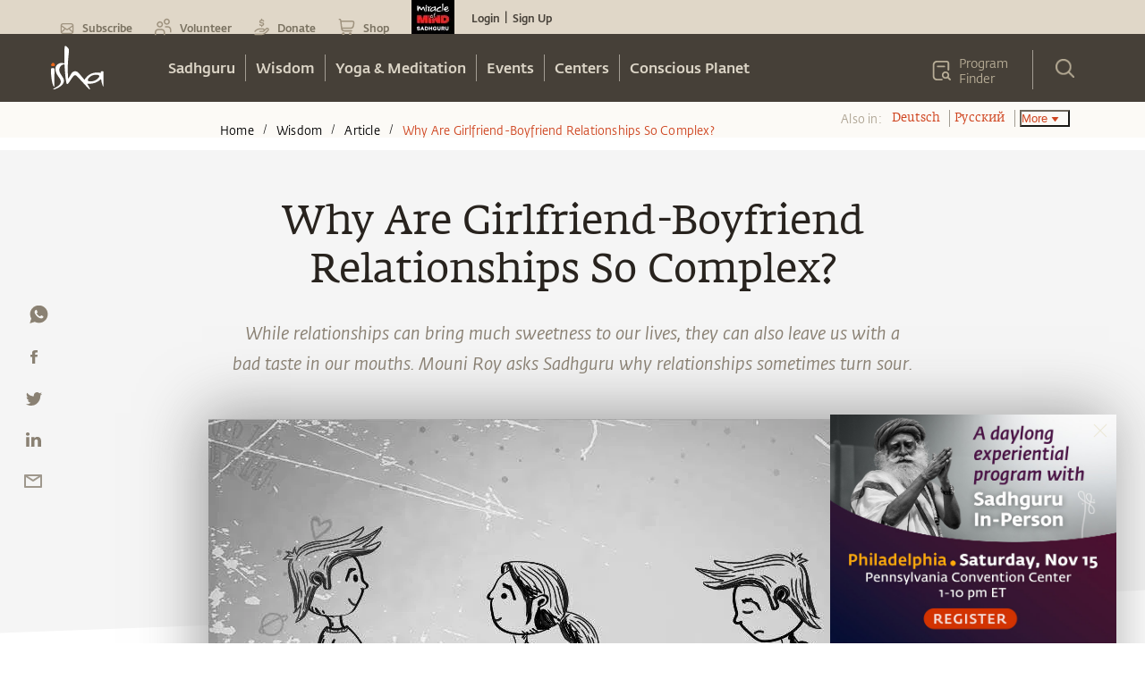

--- FILE ---
content_type: text/html; charset=utf-8
request_url: https://www.google.com/recaptcha/api2/anchor?ar=1&k=6LcjOCwaAAAAAE9OCSYsf2JJYsWjYr7iWAof6B4_&co=aHR0cHM6Ly9pc2hhLnNhZGhndXJ1Lm9yZzo0NDM.&hl=en&type=image&v=TkacYOdEJbdB_JjX802TMer9&theme=light&size=normal&badge=bottomright&anchor-ms=20000&execute-ms=15000&cb=mef0nk55oyuo
body_size: 45676
content:
<!DOCTYPE HTML><html dir="ltr" lang="en"><head><meta http-equiv="Content-Type" content="text/html; charset=UTF-8">
<meta http-equiv="X-UA-Compatible" content="IE=edge">
<title>reCAPTCHA</title>
<style type="text/css">
/* cyrillic-ext */
@font-face {
  font-family: 'Roboto';
  font-style: normal;
  font-weight: 400;
  src: url(//fonts.gstatic.com/s/roboto/v18/KFOmCnqEu92Fr1Mu72xKKTU1Kvnz.woff2) format('woff2');
  unicode-range: U+0460-052F, U+1C80-1C8A, U+20B4, U+2DE0-2DFF, U+A640-A69F, U+FE2E-FE2F;
}
/* cyrillic */
@font-face {
  font-family: 'Roboto';
  font-style: normal;
  font-weight: 400;
  src: url(//fonts.gstatic.com/s/roboto/v18/KFOmCnqEu92Fr1Mu5mxKKTU1Kvnz.woff2) format('woff2');
  unicode-range: U+0301, U+0400-045F, U+0490-0491, U+04B0-04B1, U+2116;
}
/* greek-ext */
@font-face {
  font-family: 'Roboto';
  font-style: normal;
  font-weight: 400;
  src: url(//fonts.gstatic.com/s/roboto/v18/KFOmCnqEu92Fr1Mu7mxKKTU1Kvnz.woff2) format('woff2');
  unicode-range: U+1F00-1FFF;
}
/* greek */
@font-face {
  font-family: 'Roboto';
  font-style: normal;
  font-weight: 400;
  src: url(//fonts.gstatic.com/s/roboto/v18/KFOmCnqEu92Fr1Mu4WxKKTU1Kvnz.woff2) format('woff2');
  unicode-range: U+0370-0377, U+037A-037F, U+0384-038A, U+038C, U+038E-03A1, U+03A3-03FF;
}
/* vietnamese */
@font-face {
  font-family: 'Roboto';
  font-style: normal;
  font-weight: 400;
  src: url(//fonts.gstatic.com/s/roboto/v18/KFOmCnqEu92Fr1Mu7WxKKTU1Kvnz.woff2) format('woff2');
  unicode-range: U+0102-0103, U+0110-0111, U+0128-0129, U+0168-0169, U+01A0-01A1, U+01AF-01B0, U+0300-0301, U+0303-0304, U+0308-0309, U+0323, U+0329, U+1EA0-1EF9, U+20AB;
}
/* latin-ext */
@font-face {
  font-family: 'Roboto';
  font-style: normal;
  font-weight: 400;
  src: url(//fonts.gstatic.com/s/roboto/v18/KFOmCnqEu92Fr1Mu7GxKKTU1Kvnz.woff2) format('woff2');
  unicode-range: U+0100-02BA, U+02BD-02C5, U+02C7-02CC, U+02CE-02D7, U+02DD-02FF, U+0304, U+0308, U+0329, U+1D00-1DBF, U+1E00-1E9F, U+1EF2-1EFF, U+2020, U+20A0-20AB, U+20AD-20C0, U+2113, U+2C60-2C7F, U+A720-A7FF;
}
/* latin */
@font-face {
  font-family: 'Roboto';
  font-style: normal;
  font-weight: 400;
  src: url(//fonts.gstatic.com/s/roboto/v18/KFOmCnqEu92Fr1Mu4mxKKTU1Kg.woff2) format('woff2');
  unicode-range: U+0000-00FF, U+0131, U+0152-0153, U+02BB-02BC, U+02C6, U+02DA, U+02DC, U+0304, U+0308, U+0329, U+2000-206F, U+20AC, U+2122, U+2191, U+2193, U+2212, U+2215, U+FEFF, U+FFFD;
}
/* cyrillic-ext */
@font-face {
  font-family: 'Roboto';
  font-style: normal;
  font-weight: 500;
  src: url(//fonts.gstatic.com/s/roboto/v18/KFOlCnqEu92Fr1MmEU9fCRc4AMP6lbBP.woff2) format('woff2');
  unicode-range: U+0460-052F, U+1C80-1C8A, U+20B4, U+2DE0-2DFF, U+A640-A69F, U+FE2E-FE2F;
}
/* cyrillic */
@font-face {
  font-family: 'Roboto';
  font-style: normal;
  font-weight: 500;
  src: url(//fonts.gstatic.com/s/roboto/v18/KFOlCnqEu92Fr1MmEU9fABc4AMP6lbBP.woff2) format('woff2');
  unicode-range: U+0301, U+0400-045F, U+0490-0491, U+04B0-04B1, U+2116;
}
/* greek-ext */
@font-face {
  font-family: 'Roboto';
  font-style: normal;
  font-weight: 500;
  src: url(//fonts.gstatic.com/s/roboto/v18/KFOlCnqEu92Fr1MmEU9fCBc4AMP6lbBP.woff2) format('woff2');
  unicode-range: U+1F00-1FFF;
}
/* greek */
@font-face {
  font-family: 'Roboto';
  font-style: normal;
  font-weight: 500;
  src: url(//fonts.gstatic.com/s/roboto/v18/KFOlCnqEu92Fr1MmEU9fBxc4AMP6lbBP.woff2) format('woff2');
  unicode-range: U+0370-0377, U+037A-037F, U+0384-038A, U+038C, U+038E-03A1, U+03A3-03FF;
}
/* vietnamese */
@font-face {
  font-family: 'Roboto';
  font-style: normal;
  font-weight: 500;
  src: url(//fonts.gstatic.com/s/roboto/v18/KFOlCnqEu92Fr1MmEU9fCxc4AMP6lbBP.woff2) format('woff2');
  unicode-range: U+0102-0103, U+0110-0111, U+0128-0129, U+0168-0169, U+01A0-01A1, U+01AF-01B0, U+0300-0301, U+0303-0304, U+0308-0309, U+0323, U+0329, U+1EA0-1EF9, U+20AB;
}
/* latin-ext */
@font-face {
  font-family: 'Roboto';
  font-style: normal;
  font-weight: 500;
  src: url(//fonts.gstatic.com/s/roboto/v18/KFOlCnqEu92Fr1MmEU9fChc4AMP6lbBP.woff2) format('woff2');
  unicode-range: U+0100-02BA, U+02BD-02C5, U+02C7-02CC, U+02CE-02D7, U+02DD-02FF, U+0304, U+0308, U+0329, U+1D00-1DBF, U+1E00-1E9F, U+1EF2-1EFF, U+2020, U+20A0-20AB, U+20AD-20C0, U+2113, U+2C60-2C7F, U+A720-A7FF;
}
/* latin */
@font-face {
  font-family: 'Roboto';
  font-style: normal;
  font-weight: 500;
  src: url(//fonts.gstatic.com/s/roboto/v18/KFOlCnqEu92Fr1MmEU9fBBc4AMP6lQ.woff2) format('woff2');
  unicode-range: U+0000-00FF, U+0131, U+0152-0153, U+02BB-02BC, U+02C6, U+02DA, U+02DC, U+0304, U+0308, U+0329, U+2000-206F, U+20AC, U+2122, U+2191, U+2193, U+2212, U+2215, U+FEFF, U+FFFD;
}
/* cyrillic-ext */
@font-face {
  font-family: 'Roboto';
  font-style: normal;
  font-weight: 900;
  src: url(//fonts.gstatic.com/s/roboto/v18/KFOlCnqEu92Fr1MmYUtfCRc4AMP6lbBP.woff2) format('woff2');
  unicode-range: U+0460-052F, U+1C80-1C8A, U+20B4, U+2DE0-2DFF, U+A640-A69F, U+FE2E-FE2F;
}
/* cyrillic */
@font-face {
  font-family: 'Roboto';
  font-style: normal;
  font-weight: 900;
  src: url(//fonts.gstatic.com/s/roboto/v18/KFOlCnqEu92Fr1MmYUtfABc4AMP6lbBP.woff2) format('woff2');
  unicode-range: U+0301, U+0400-045F, U+0490-0491, U+04B0-04B1, U+2116;
}
/* greek-ext */
@font-face {
  font-family: 'Roboto';
  font-style: normal;
  font-weight: 900;
  src: url(//fonts.gstatic.com/s/roboto/v18/KFOlCnqEu92Fr1MmYUtfCBc4AMP6lbBP.woff2) format('woff2');
  unicode-range: U+1F00-1FFF;
}
/* greek */
@font-face {
  font-family: 'Roboto';
  font-style: normal;
  font-weight: 900;
  src: url(//fonts.gstatic.com/s/roboto/v18/KFOlCnqEu92Fr1MmYUtfBxc4AMP6lbBP.woff2) format('woff2');
  unicode-range: U+0370-0377, U+037A-037F, U+0384-038A, U+038C, U+038E-03A1, U+03A3-03FF;
}
/* vietnamese */
@font-face {
  font-family: 'Roboto';
  font-style: normal;
  font-weight: 900;
  src: url(//fonts.gstatic.com/s/roboto/v18/KFOlCnqEu92Fr1MmYUtfCxc4AMP6lbBP.woff2) format('woff2');
  unicode-range: U+0102-0103, U+0110-0111, U+0128-0129, U+0168-0169, U+01A0-01A1, U+01AF-01B0, U+0300-0301, U+0303-0304, U+0308-0309, U+0323, U+0329, U+1EA0-1EF9, U+20AB;
}
/* latin-ext */
@font-face {
  font-family: 'Roboto';
  font-style: normal;
  font-weight: 900;
  src: url(//fonts.gstatic.com/s/roboto/v18/KFOlCnqEu92Fr1MmYUtfChc4AMP6lbBP.woff2) format('woff2');
  unicode-range: U+0100-02BA, U+02BD-02C5, U+02C7-02CC, U+02CE-02D7, U+02DD-02FF, U+0304, U+0308, U+0329, U+1D00-1DBF, U+1E00-1E9F, U+1EF2-1EFF, U+2020, U+20A0-20AB, U+20AD-20C0, U+2113, U+2C60-2C7F, U+A720-A7FF;
}
/* latin */
@font-face {
  font-family: 'Roboto';
  font-style: normal;
  font-weight: 900;
  src: url(//fonts.gstatic.com/s/roboto/v18/KFOlCnqEu92Fr1MmYUtfBBc4AMP6lQ.woff2) format('woff2');
  unicode-range: U+0000-00FF, U+0131, U+0152-0153, U+02BB-02BC, U+02C6, U+02DA, U+02DC, U+0304, U+0308, U+0329, U+2000-206F, U+20AC, U+2122, U+2191, U+2193, U+2212, U+2215, U+FEFF, U+FFFD;
}

</style>
<link rel="stylesheet" type="text/css" href="https://www.gstatic.com/recaptcha/releases/TkacYOdEJbdB_JjX802TMer9/styles__ltr.css">
<script nonce="2zm5TzmdZ7jk6WQ7oTUdwQ" type="text/javascript">window['__recaptcha_api'] = 'https://www.google.com/recaptcha/api2/';</script>
<script type="text/javascript" src="https://www.gstatic.com/recaptcha/releases/TkacYOdEJbdB_JjX802TMer9/recaptcha__en.js" nonce="2zm5TzmdZ7jk6WQ7oTUdwQ">
      
    </script></head>
<body><div id="rc-anchor-alert" class="rc-anchor-alert"></div>
<input type="hidden" id="recaptcha-token" value="[base64]">
<script type="text/javascript" nonce="2zm5TzmdZ7jk6WQ7oTUdwQ">
      recaptcha.anchor.Main.init("[\x22ainput\x22,[\x22bgdata\x22,\x22\x22,\[base64]/[base64]/[base64]/[base64]/[base64]/[base64]/[base64]/eShDLnN1YnN0cmluZygzKSxwLGYsRSxELEEsRixJKTpLayhDLHApfSxIPWZ1bmN0aW9uKEMscCxmLEUsRCxBKXtpZihDLk89PUMpZm9yKEE9RyhDLGYpLGY9PTMxNXx8Zj09MTU1fHxmPT0xMzQ/[base64]/[base64]/[base64]\\u003d\x22,\[base64]\x22,\x22wrITw5FBw6PDkn/DvGvDqWPDqsKJJS7DosKrwqnDr1USwoIwL8KPwpJPL8KHSsONw63CvsO8NSHDi8K1w4VCw4Baw4TCghRVY3fDlcO2w6vCliRBV8OCwr7CqcKFaA/DrsO3w7NnQsOsw5ctDsKpw5k8KMKtWRXCuMKsKsO6QUjDr1tMwrslc3nChcKKwrPDjsOowprDkcO7fkI5woLDj8K5wpY1VHTDpMOCfkPDj8OiVUDDk8O2w4QEbcO5ccKEwqsxWX/DgMKZw7PDtiHCvcKCw5rCr3DDqsKewqoVTVdnKE4mwpzDpcO3aznDkBETd8O8w69qw40Aw6dROnnCh8OZPk7CrMKBAMO9w7bDvRFIw7/CrERPwqZhwqvDqxfDjsODwrFEGcKEwrvDrcOZw7vCjMKhwop/FwXDsAR8a8O+wrvCucK4w6PDtsKEw6jCh8K8LcOaSEDCiMOkwqwkG0Z8AsOfIH/Cl8K0wpLCi8OLS8KjwrvDt1XDkMKGwpTDpFd2w7zClsK7MsOaDMOWVF5wCMKnTS1vJhrClXV9w6NaPwlbC8OIw4/DpmPDu1TDrcOzGMOGRcO8wqfCtMKRwo3CkCctw7JKw70WTGccwrDDt8KrN3QZSsOdwqJJQcKnwr7ChTDDlsKkBcKTeMKBQMKLWcK7w7ZXwrJuw58Pw64OwrELeRrDuRfCg1dFw7Atw6E8PC/CtMKRwoLCrsOYFXTDqQrDpcKlwrjCuAJVw7rDoMKQK8KdSsOkwqzDpWdcwpfCqAXDpsOSwpTCtsKeFMKyGgc1w5DCoEFIwogxwoVWO1xGbHPDhcOrwrRBeQxLw6/CnQ/DijDDsiwmPkdULQAowp50w4fChcOowp3Cn8KNX8Olw5cgwp0fwrE8wpfDksOJwqnDlsKhPsKfCjs1aG5KX8Olw5dfw7MOwo06wrDCgjw+bGJEd8KLOcKRSlzCs8OyYG51wo/CocOHwpXCpnHDlVLCrsOxwpvChsKbw5M/wrTDgcOOw5rCgQV2OMKwwoLDrcKvw5YQeMO5w5XCocOAwoAvDsO9EgTCk08ywq/Cg8OBLGHDnz1Ww5txZCp9XXjChMOpUjMDw4ZowoMoZRRNanIew5jDoMK6wr9vwoYHPHUPTsKiPBhUM8KzwpPCq8K3WMO4dcOOw4rCtMKSDMObEsKZw6cLwroEwoDCmMKnw4Ivwo5qw6HDm8KDI8KMR8KBVwjDoMKNw6AfGkXCosO2JG3DrxjDkXLCqVUlbz/[base64]/DvUpmwrhDw7cDw5bDtMKja8K3w70BDsO2V8KYfB/[base64]/w48aAMOHw4TCssODbTfCr8ONCzYTw682QA1AAcK4woLCpxd1acKLwq/[base64]/DsiEwLMOlAcODM8KNURXDqsKXahTDrsKvw53CtnTCiS4lf8Kww4nCkC5YLzJTwpfDqMOwwpx+wpYvwrPCkmM9w7/CksKrwrAEPSrDgMK2JmVLP0bCuMK3w6saw4VnN8KhcV7CrmcUb8KJw5HDv0dfPms3w4TCvztDwqEtwq3CtG7Dt3trFcKRfGDCrsKTwqYZbinDkCnCjxtuwofDkcK/W8Orw7xVw4rCisKMGVwTNcOmw4DCj8KPdsO7ZxzDl2MGQ8Krw6nCqxZkw5stwr8teUPDocOJcivDjmZeZsOVw68gZmbCpH/DvsKVw6HDix3CqsKkw6xYwoLDrSxXKlk7GHBBw7Mzw43ChDbCqCjDnGZdw5xTA1cMFjjDlcOYJ8Oaw5gkN0JKbR3DtcKwY2pDeGMHTsOyB8KpAyJeWSTClcOpeMKLCWxNSQtQcwwUwp/DhBlHIcKJwqDClxHCiClgw6EMw7ASPmJfw63CoEzDjljCgcKjwo5Yw6A+IcKEw50Uw6LCpsOpPArDk8O1S8O6FcKZw5fCuMOMw5HCrxHDlx8zDiHCtylZL0fCucKjw7EQwpjCiMK0wrbDnRgiwocQLQHDhDA/wrvDkz/Di1hiwrvDpgXDkwvChsKbw4wVA8O6F8OBw4nCvMKwUH8Yw77DmcOqEDk9WsO5Mj/DgDI2w7HDjwh+a8OBwr5+ORjDoydNw73DlsOjwpcgwqxgw7HDuMOywoJxEm3ClBtuw4Bmw5nDt8OTVMOmwrvDusKYNU9Bw553R8KmWx/CoHF3cUDCkMKidVnDr8KTw5fDohJmwpzCj8OAwpQYw6bDnsO5wojCscKPFsK7fA5oWsOswoIlGGvCosONwpvCsknDisO/[base64]/CnU0BTsO5ZhpPw47DgA/Dp8OxwqbCmsOUwrUuLMOJw6DCkMKkC8K7woQWwqXCm8KnwqLCtsO0CBMew6NLai7CvVbCnm/[base64]/DvsKTYcOBwrRZTMKFw5QRw6LDnzMEQMKfVCRsasKjwqFLw5DDkSfCqF4PNX7DjcKTwpwFwo/Cqn/[base64]/wonDs2BUYMOAw6TClcKqwodpwoLDmkR0M8OSV8K3wrMXw5fDvMOyw73CtsOjw6bDqMKoYEjDiRl0O8OEOVxFMsOYYcKIw7vDn8OTdFTCrzTDu1/CqA95w5ZSw5kmfsO7wpjDmz0rHAA5w5sCZnxHwpDCumlRw5wfw4BPwoB8LsOAQFZswp7DrUnDnsOMwrTCjcKGwq9hGnfCjV9lw4fCg8OZwqk1wrwewoDDkWXDp2/DnsOhecK+w6sgYCIrYcK8esOPXX9UVkV0QcOoBcOnVsOzw5tlBh52wrrCqcO/[base64]/ClCjDmcO+wpYJIMK/wphrw6ZGM2tXw74DMsKGMCXDn8OVAMOUXMK2A8O8EsKsTh3Cu8OjScOfwqI9YDRswpHDhXbDkgPDn8OXBjvDsjwwwqBcFMK4wpEyw5Fra8K0PcOLUR89K1Mqw7oYw7zDiBDDuFU0w6XCuMOvMCQwdsKgwqLCk11/w5cVWcKpw4/CpsONwqTCiWvCtWxbQU8iScKyIcOhaMOkUMOVwo1+w6EKw7MueMOpw7V9HsO+TWtQfcO/wrEBw6zChyM+U2Vmw5V0wqrCthMJwpfDs8O5FQg+I8OvPXfCl0/CjcKzUcK1NQ7DiTLCpsKHB8OuwoRrwqfDvcK4Nh/CmcOIfFhVwqJ0exjDvWDDsAbDuUPCvjRYw4EHwotSw7ljw7ASwoDDq8O2E8KOfcKgwrzCqsOAwqdaYsOoMAzClMKDw5TCrMK/wrQUHULDhFbCnMONHw8twpzDjsKlATXCtQ/[base64]/wrUNKcKacwHDrcK5w7bDosKXwonCgwNSwp0HAcODwqjCvR3DqMO5TsKqw4BAw6N7w4NTwop+RU/[base64]/w5opwp8vMyp/[base64]/wptmZSLDicOxw69uw6IOYRVbw7JJw7/Ch8O5FyJQEmDDtQPCrMOUwoHClCwmw79Hw4HDvBPChsKjw6/CmXw3wo1Uw4InUMKpwq/[base64]/Cg8OnwoPCshfDrcKaw6/[base64]/DhcKiwpklwpHChcOCwotsSTRnL8O7QmkIwp/Cjgt7SThkAsOIAMO0wrbDsDxuwoTDuBQ5w4HCh8O7w5gGwojCtzfCjnTCpsO0RMORLcKMw4c5wqBdwpPCpMOBOXZxfxPCm8Kiw60Bw5XCvBIiw59oMcKbwqfDnMKJBMKLwpXDjsKvw64jw6h6Nn89wpUHARbClRbDs8OjEWvComPDgTt8CcOdwq/DlmA8wpPCuMOgIXdfw6jDr8OmW8KAMiLDmQTDjwtIwrF7Wh/CucOYw5sVU3DDpSXDv8OrFVjDhsKWMzV3IsKeNjhGwrnDicO0R0Mmw7toHjgzwropI1bDjcKtwrknE8O+w7PClsO0AArCjsOJwr3DgiXCq8Ohw7A6w4sWLVvCusKODMOfdh/CqcKBMWHCucO8wp9ETxgyw4olFVFSZcOkwqN0wqXCssOcw6JRUznCoVUBwo9Ow60Jw41Yw40Ww4fCgcKow54RJ8KDFD/DicKawqF2woHDpXPDgMORw5gkIDd9w4zDgcKQw55FE21ow5zCp0LCk8OoXsKvw6LCin1bwpZuw6UVw7/Cs8Kkw555aVbDggTDpBjCs8Kif8KwwqQ4w6vDhMO/BA3DsnvDh07Djn7CksOfAcK8fMKMKGHDgMOzwpbDmsO9bsO3w6DDmcOLDMKIWMKMfsOXwptcVMObLMOPw4bCqsKww6YewqhhwqEqw5Exw6LDisKgw7DCr8OOYh4vIzMSYEpHw587w6LDqMOPw4jChgXCg8OQcysRw4hFIGt0w4N3F2XCom/[base64]/w7t4wp/CuV7CqGTDvcOHwrbCmmnClcK9bsKiw650wonCnGUvLBA+OMKgJwEcT8OFNsK8NiTCrk7DmcKjFE0RwrIMwq5swpLDlcKTCmEVWcKHw6zClS/DmiHCvMKlwqfCsWF9bS4Kwp90wpvCvljDi3bCrwRCw7bCq1DDlm/ChwjDrsK+w6YNw5p0J0DDucKvwos5w6gQKsKnwqbDicOcwrHCpwZ/w4TCscKoAMKBwq/Du8Oywqtyw7LCnMOvw6AiwqHDqMOyw7UuwpnClUo8w7fCn8OQw4Qmw5cLw7FbHcK2Yk3DiF7DgcKBwr41wrXDqMO5ekvCm8K8wpfCmBB/[base64]/CqFwWVcKPB8KzWGjDjVjDtl/CtnJgd3PCsD0pw6XDjFzCqC0yXsKNw4nDrsOpw73Cvj5NGcOwPh03w41Cw5zDuwPDqcKuw7YTw73DjsOvZMORPcKibsKYdcOtwpAkfMODCkUVVsK7w7PCi8OTwrrCr8Kew7LCmMO0Rlo2Ll/DlsOoE2IUchw7BixUw5TDscK7Fw7CpsOkHmnCgwdywrg2w47CgcK2w5FjAcOBwp0BVxvCi8Ocw7ReP0fDj1Fbw4/CucO2w4TCgjPDqVvDgMKkwpgGw4wLUhg/[base64]/[base64]/HRctERPDqhUYwp1ZFjvDpEHDusOCwr0xwpBqw79hWsO/wqt/dsKFwoAjJChFwqfDm8O/f8KQWBMBw5JkbcKyw61jYDlzwofDv8O8w55uUGbCmcKFJMOewpXCqMK+w7vDjjfCp8K2BXrDt1PCnWjDrjZsDsKFwofCphbCnUoeXSbDqBRzw6vDq8OKcEhmwpBOwp0ew6XDusOtwqhawqRowq3Dm8KADsOzWMKLHsKzwqXCkMKiwoIjfcOWfGZ/w6XCrMKbTHlwL0JJX1Fvw4bCgnAUPgYUfUfDnyrDsArCtXMiw7LDoDQtw5fCjyHCvcO5w7kWVAQ9HMKuEUbDu8KQwpszZC/Cu3Ygw5nDmcKiVcO4KCvDl1Eiw5IwwrMKPcOLHsOSw5vCssOKwqZ8GgN/fkLCkB3DoTnDo8Onw74mUsKLwpfDq3sbM3jDsmrDlsKew7HDlBk1w47CtMO1EMOeAkUHwrrDkVtbw7wyQMObwo/CpXPCpcKzwqxAH8OHw5TCmQbDjB3DhsKEGhdmwoQja2hEZcKZwrM2BDPCkMOWwoI+w6XDscKXHgEowo1nwr7DmcKcRgxURsKGP1M5wrkRwrDDq1grAsKMw4UWIVxZLV95Fh06w5A5RMO/[base64]/[base64]/wqs+PEUVBcO1UMKdHBDDqcOSwqHCo1sFHMOaC1QEwojCmcOsOsKSJcK3wptswpXCkjUHwrABXn7DjkVRw6YHHVzCs8OfdhZdenzCqsOPERPChjTDsEBpXBFzwqLDumbDmzJ5wq/DlDEuwp0fwqUqWcOewoNvUETDu8OHwr5cJxloAcO9w4bDnF4mAxPDrxbCpsOgwqArw73DpBfClcOKWMOQwrrCnMO/w7R/w4dBw5/DkcOmwr4MwpVywqbCt8OaIsK+O8KATU9MFMOnw5rCl8OLNMKxwovCsHfDg8KsYQjDssOBDxhewrViRcOrSMOzG8ORNMK7wpLDsTxhwq1hw7g/woARw6LDmMKnwrvDkhXDll7DjEgUYsObN8Oyw5RTwoPCnlfDocOrCsKQw44sP2ojw6Aqw68jcMKYwpw9KgVpwqbCnlhIFcOzV0zCpCd1wq8YWSnDj8OKQsOIw6fCv3cbw47CjcKwTgjDjX57w5M7TcK1dcObcwtGQsKSw77Ds8KWHDNrRzo/[base64]/Cm8KfTwvCrFPDmhwpworDhQNSG8KfYiRYH3RAwonClcKTKS58WhTCjMKJwrhWwpDCqsO7eMOzAsK0wpfCvARAaF/DpTtJwpM1w5PCjcOjWGVXworCsXE/w7jCg8OoPsO7U8K6ByFzw6DCkAfCl1bDoWReBMOpw7ZWI3IdwptPPSPCjlFJbcKfwpPCmSdFw7XDmifDnMOPwprDrBfDm8OyJcKIw7TCpB3CksOVwpzCsX/Cvy98woM/wpsxOH7ClcOEw47Cq8OAa8OaOQ/CnMOJaScyw6wBWj7DlgnChnE9TcO5Z3bDh3DChMOTwrTCtsKbeWgGwq7Dn8Kswp0xw4oiw7fDjizCmsO/[base64]/[base64]/Dm8KmwrRoSRVhPTzDoMO1QcKxPsKoUcOSwocWwpHDiMKzNcOMw44bT8ObBi3DuBtqw7/CqsOxw51Qw6vCqcKOw6QZVcKsOsKyF8KQKMOlWCnCgycYw6Mbwr/Dmn4iwq7Ct8Krw73DrlEPD8Ogw6NGERoTw4s4wr5OO8OaS8Kuw5nCrTQ3S8ODVlrClDItw4FOQF/[base64]/[base64]/w4gTw63ChSJtGQ/[base64]/Cjj5awo51CUk1wrElJXHDg3wpw68tLEsjwr7CmFttwodGE8K5SBvDpl3CosOdw6fCisKkdsKywrAHwr/CocOJwpJ2NsO6wo/CiMKNR8KzegfDoMO1LRrDlWpZKsOJwrfCu8OADcKheMKbwpzCrULDog7DoBTDugvCncO8ImgJw4tww6nDk8K9JS/Dv37Cki4Xw6nCrsKWKcKawp1Hw7ZZwpbCvMKNb8KzO0rCs8OHw6DDvzvDunTDt8KKwo53X8OgFlUhRMOpM8KECsOtbEchAMKUwpUXEzzCoMKXRMOow7Ncwq0OQ2pmw6djwrzDkMKyU8KNwp0Kw5PDhsKjwpPDuXA5HMKMwpXDunfDrcKZw4Edwq92wpTCtcO3w5/CiTtGw7c4w4Ryw4fCoz/ChXxHTUJaCMKRwo4HXMOrw6HDknjCscOyw7NPesO5V33DpMKRACQ5awAiwqNfwpVFdEnDosOzcXDDtcKOc0slwpIxKsOOw7/[base64]/DjmTDuMOHMcObwoTCpgzClBR1esO6LiJVNcKVw5Rhw4Ewwr/CmMOpNhlZw6nCtyjDo8Oiczh4w4jChjzClMOEworDtEbCjAMzChDDqSk8L8KAwqHCljHDhcOPNh3CnhdnJEx4dsKuU2LCtMOiwp9pwp89w5tTBsK/wqjDqMOzw7rDjGnCrn4VKMKSO8OLL1/[base64]/DhGEgw4HCp8Obw7TCp8K+O3dgRVQlH8KZwpVFFcOMGVwiw7QPw5TCqxHCg8OMw78aGHtHwq0gw69dw5DDoS7CncOCw6Agwocnw5TDl0x+YDTDmCfCuXJkOQUFT8KDwohSZMOWwpLCksK1F8OYwqTCvcO0FSROHSvDqMOew68WfgvDsUNtCQ9bHsO6Fn/CvsKow4pDRDlYMD/[base64]/DtlzCsMK4MsOgw5QpO8KNdA0+E8Kkw7k4woXDmBHDncOsw7jDgcKFwpofw6zCtm3DmsKpH8Kqw4zCvMO2wpvCnW3Cp0R0c0zClDgpw6ZLw6zCpDfCj8Kew5XDoQtfNsKAw43DmMKqAcOyw7oyw73DjsOnwqnDoMObwq/CrsOgNxwkRB9fw5ttJMOGc8KNVyR4X3tww43Dh8O3wp9Tw63DrR9Qw4YowqvCm3DCqik8w5LDjCDDnMO/BxJ5IBzCp8KTL8OywoANK8K/wqLCuWrCnMOtOsKeLhnDgFQCwr/ClXrDjSMvdcK1wqTDsCnDpsOeDMKsT1hCdcOpw6APJCLClCTCtX9sOsOFTMO7wpnDuH3DlsOBQh7DsQPCqngSJMKrwoXCmB3CpxbCjVXDiG3CiGDCrkVJJSHCp8KFHsOww4fCssOzRzw/wpjDkMOZwoggSDA5McKOwrtGA8Ogw5NCw63CqMKrNWAewp3CngkHw4DDt3dNwpEjwohbc1/CgMOjw53CqcKhfS7CgFvCk8KZI8Oxw51HQ0LCklrDiRBcAsORw4kpF8KlL1XClnbDvzF3w5h0MyvDusKnwp4OwoXDsh7DsUFual5aBMKwQBBbwrVjLcOAwpRqwrN4fi0Bw7oRw7zDp8OOF8Oxw4rCpBvDrmcHRFPDg8KFNRNpw6vCvR/CosOfwpkDZT/DgsOUEGzCssOnOms5N8KZSsO+w6JmdVLDpsOaw5DDvzTCjMOOe8KgRMK9eMOiUjI6TMKjwrPDsRELwowLGnrDmDjDlRjCiMOaDiocw6/DrcOgwqHCusKiwpEhwrc/w5dewqdfwrhDw5rDm8OPw4k/w4cwRkPCrsKFwpUwwqxBw5lmMcOtGcKmwqLCvsOPw6gkCn/DsMOIw7PCjFXDscK/w47CpMOIwp8ifcOoZcKqaMOeYsKRw7ErZsOMKA5aw53CmRwZw6MZw7vDjQTClsOScMO3BSXDiMKew5nDoyVzwpodCDgLw404XMKSGsOiw7Z3By5cwpwWfQzDvmhmc8OJSgswasK0w4LChyxwT8KNecKGSsOnCDnDiFTDmcOcwoXCicKuwrbDgMO+UMKkwqMCT8K/w4kiwqPCjyYWwotxw6HDizXDpBghH8OpJ8OLVxRAwoMbOsKNEsOhUjheIEvDjiLDokvCmzPDncOsaMOmworDuCNMwoo/YMK5FxfCjcOlw7Z6a3dBw70pw4ZtSMOewokMCkHCiyAlwo5ow7c8djBqw4LDl8OsBHfCsSPDucKVYcKCPcKzEjB1WMKFw4TCksKDwrVKVsK9w7xODCwWdz3Ds8KpwrZ9wpcZGcKcw44BI2lbIgfDiTFfwr7CnsKTw7/CoXhDw5ANdxrCvcKAIlVawozCtMOEcQZIFkzCqMOfw4ICw7rDtcKBJlA3wrxaeMODS8KgayTDtCQ6wqt5w7LDhMOjIsOEU0QZw6/[base64]/IEAZwrDDlC3Dv1trwp4+MyLDusKKIHdPOhjCjMKMw4h9KsKPw5DCmcOTw7PDjAYOeWLCksK6wqPDnkYnwqjDoMOqwoIYwqTDtcKcwrfCrMKuUw0+wqfDhnrDuF4ewrbChsKFwo42CcKawo1wC8KfwrEgEsKdwqPCkcK9K8O8IcKwwpTCsB/DicOFw68uW8OKEsKfbMOGw7vCjcKLEcOwRxPDpjc6wqYCw6TCucO8ZsO9NMO6ZcOcEUgVfiDCtwXDmsKYBy1jw6ovw5/[base64]/CtcKEPMOSw7DDsTxpw7VqMcKHw5LDh3dASF/DoTVnw5/CgMKafMOLwpbDs8OMEMKcw5BgUsOJRMK0IsKSDDRjwoxJwqI9wpF4woDChU9MwqYSbXzCmA8mwoTDnsKXJCwpPF1RV2HDr8Ocwq7DlAhaw5FmDyR7PVRcwrt+Xn45YnMpWgzCknRIwqrDmibCnMOow4rDuTg4K3Eiw5PDtj/ChsOlw7NYw79Cw5vDj8KhwrUaezHCscK4woo9wrppwqfCkMKFw5jDpmlUMRxvw659N00gfAPCucKqwqlcGmsMUxYkwofCmnbCtHnDlC7DuzrDh8OuHQcPw47CuSZSw4bDiMOOFB/CmMKUTMKtwqRRaMKKwrFFFhbDhGDDs1/Cl3RRwrUiwqQpZMOyw687wq53FDdgwrHCgDHDinYxw4JDJwfCh8KhMRwPwrdxd8OQacK9wprDkcKWUXtOwqNFwq0GAcOow5wTGcOiw45/RsOSwqNDPsKVwokHJcOxOsOjKMO6DcOTUcKxJCPCv8Ovw5IUwrnDkgXCplvDgsK8wr8fVUcPHknClsOBwoDDkCLCj8K4eMK7FCsZGMKlwpxQFcOqwpMBHsOMwptaTMOENcO6wpUYDcKVL8OGwpbCq1cjw7woUVvDuW3DkcKpwqnDjXQvUinDs8OOw5w/wo/CtsKGw67DuVfCuA8/NGg/[base64]/DrBrChMK6YAXCjsKtwrjDlHnDncKwwrzDk0hQw4rCm8OQBzVaw6Maw5UJLAHDnGMIOcOfwoU/wprDk0k2wpVLecKSRcKNwrrDksKXwpTChCgqwoZ9w7jCl8Oawq/Dm1jDscOeScKTwpLCqSBMBhBnIALCh8KtwrRWw4Few7BlM8KaKsKRwojDuVTChgcPw7RSN33Du8Kowq5bUGZ8PsKtwrcSY8O/[base64]/CrMOQwp3Dr3x9wpRcLDDDr8Kdw4rDtcK0cgoaGy4FwoYCYcKOwq1vIMOLwq3DrMO9wrnDpsOzw5VTwqzDs8O+w6JNwpBewoDDkgQnf8KaTl9HwqfDpsOXwpBZwp5aw7jDhh8PRsKGDcOdLkodDnAqHXMkRBjCrgTDtS/CocKMwpt1wp7DmMOkBE4bNwtAwo9+ecK/[base64]/Cg8OVJi4uMHMnBMOoCnwTw7d9BMOJwqHCllZsCjLCsxvCgjEGTsO1wrR+e1Y5bhzDj8KZw6IebsKOQsOhQzR5w4xwwp3ChyzChsK0w5LDl8Odw7HCnTBbwprCtVESwq3Dp8K2esKmw7vCkcKlRmLDg8KCQMK3BcKfw7x/IsOKQh/[base64]/wqp0ecKlwr/Cv8Kmwo4mLcKqecO5dFDDrcKCwpLDkMK0wrXCpFRhWMK/wqDClEwtw6rDj8OnCMOGw4jCg8OVDFIVw4/CgREkworCt8KyVFkXT8O9ZiPDocKDw4rDiityb8KnIU7CpMOgezR7ZcOeVzRvw6jCjThSw5hnd3XDicKXw7XDn8Obw7zDkcObXsOvwovCqMKiRMO9w7/[base64]/[base64]/wpzDlsO+CcKmGcOVw4w1LgXCg8OUw6hiPgXDgzbCnGMpwpnCp0wiwpHDgMOMNcKDFwQfwpzDg8KUIErDusKdIX3DvmbDoCrDrhoNQcO3OcK8RMKfw6dFw6sdwpLDucKXwonCnQzCkMOlwqgJworDnk/[base64]/wrwXw6fCigIFOV4ew43DuGApwrTCo8K/LcKNwr5ED8O8XsOLwr4twpjDmcOMwqLDtx7Do0HDjwXDgBHCt8Oue2rDjcOlw7VvTVHDpyvDhznDnWrDhgIZwr/[base64]/wrjDsivDk8KfwpLCnsOiPSzDhRDDu8KZRcOCBloXL1scw5HDhcOfw4QJwpM7w61Kw5BJMV5dEkgAwqnCllpDO8OOwoHCqMKlYj7DqMKrX1crwqwbdsOWwp7Dh8Otw41UHUkfwolVWcOtEhPDoMKiwokNw7rDlMOuVMOlAcK8WcOKXcOow4/[base64]/CpcOHaMOywobDol0nNMOwOMOjwowXwoPCvlzDoRwlw4PDmcKcAMO9D8K1w7Rcw6tiT8OyHwAxw5c6Lh7Dp8Kew6ZwMcOYwo/[base64]/w6JSw4rCuMKzZcObw6rCs8KlJibCmTLCv8KXwrvCgMKzewhca8OJBcOuwpYkw5cnNWhnDDxvw6/Cj2vCscKPRyPDsU7Csmk6YGvDmg1GDcKEXcKGPF3CpgjDp8KIwp1TwoUhPAHCkMKpw4IzOFrCl1HDlHBeZ8Oowp/DsElaw5PDl8KTZ3QJw5bCgsOCS1PDv0ELw5gAVMKNaMOBw5bDs3XDisKGwrnCiMKuwrpyUMOOwr3CjA86w6HDpcOBWgvCsRMpMC7ClRrDncKZw6w6FTDClWjDmMOew4cAwozDtW3DrTkDwpTChD/ClcOWBwYeHlPCsRLDtcOaw6TCjMKddnDCgFfDn8OsYMK9w6XClAMRw5dXM8OVdiMuLMOmw7ANw7LDhF99NcKAOgULw4PDsMKxw5jCqMKQwpnDvsK3w68bT8Klwp1Vw6HCs8KFRxwHw57CmsOAwr7Cj8OsGMK5w7c1dXJEw7lIwrxMB30jw7EqGsOSwogCEwXCvwB+e3/Cj8Kbw7jDrcOiw5lKB0HCpQPCizPDhsOVDiHCgjDCvsKlw5F3wpDDk8KNQMKawqsxFVJ0wpDDicOdegU6AMO7fcOuekvDisOpw4RoT8KhEAlRw5bCvMOuEsO/woPCsh7CkmcNGSY1eg3DpMKNwpPDr1kWfMK8LMOAw5/DvMOIFMO1w7cTAcOBwqwIwpxLwrfCh8KeC8K4wo/[base64]/CocODw6bCnMO7DHvDh8O0w5TDoMOgEVNww7l5MxF8M8OcP8OmY8OywrhGw7A4E08DwpzDokFJw5Fww6fCsU0AwpXCnMK2wpTCgC4aQD5ZLybCv8O0UVkzwpwhW8O3w7saTsOjJMOHw6jCvinCpMOqw4/DtF98wrrCulrCm8KnW8O1w5DCqDU6wphNBsOYwpdJAlbCrH1MbsKMwrPDmcOJwpbChgptw6IfOjTCoyHClnfDgsO2QFgWw6LDo8Knw6nDtsKww4jChMOJIU/CksKNw7jCqXMlwrTDllrDlcK3JsK7wpbCocO3XDXDsB7CvsKwL8OrwrvCpl0lw6fCucOUwr5sI8KJQljCtMK9Mltbwp3DiShoGMKXwoZ2YcOpw6FowqpKw4BHwp96fMO6w7TDn8KKwp7ChcO4HWXDoD7Ds3nCngpqwp/CuTUsbMKLw4Y5WsKlGwIsAjsRJ8O8wpfDt8Oiw7vCssKmccOVDXs4HMKFelc4wo7DnMOww4zCk8Olw5Bew6sFDsO6wqfDnCnCk2cQw5N/w6tqwpnCgGsAJ0pKwp1hwqrDsMOEcEk+fsOZw40mHEtXwrMiw60OFgs3worCuQ/[base64]/CllgvI3VJw4jCicOUJxbCnMOHwqVtw4DDhMOvw4rCrsO1w6zCp8O1w7XDuMKtUsOVMMKswpbCjVFCw5zCoDoYXMObJgMYI8Knw5lSw4UXw4HDksOxbndew69xccOLw6IBw4nDq2HDnmfDr0hjwqXCgl4qw55+DWHCi3/Dg8OsIcOhSRwVWcKoOMOTDWLCtTPDvMK/[base64]/SsO5FVXDtcOHw5ZPXz/CgxLDqcK7WCdOwphdwrZfw6N0w47CisKpZcKtwr3CocOAVRlqwoM4w4VGZsOUAyxAwrZ8wq3CmMOVcBtDCsODwqjCocKewoXCqCsKNsOsGsKZeSkFdEDCrlo2w7/Ds8OXwpvChsKGw6rDvcKYwqApwrrDqhVowo0kED5rb8K4wo/[base64]/CnMKGHsKow78RJ8KDF8KPccOMd3tCK8OLSHNdKhbCsTzDowRHBsONw43Cr8OVw4YRD3LDoEAUwrPDnTXCswBSwr3DosKKTzzDg0zDs8OMd3TCjXnCicOybcO0e8Ohwo7DlsKGwphqw7HDssOSWhzCmwbDmWnCt0VIw7HDunRWRmI0WsOJI8K/wobDmcK+F8KdwooyM8KpwqbDsMKwwpTDl8K6wp7ChgfCrizDrEd7Nn/DnxXCvlPCh8O/PMOze0gldmnCoMKIbmjCt8Oew5fDqsOXO2Yrw6jDgyDDh8KCw453w7gvCMKMZcK5YMKtYCLDnUXCj8OZO1lDw4hTwrlowrHDtUl9QkYyE8OZw4RvQgPCusKwW8KQGcK8w4xjw5bDtiDCnB/Dlj3DoMOTfsK1IXo4KzJ/U8KnOsOGQ8OVaGI+w5/[base64]/CoyrDg8Khw7fDscOdHgc/XWEAV2nDh1TDiB/DkRNWwqDDl3vCpArCgMKHw5E+wpIOKz5eY8Ojw43DqUgswoHCpHNlwrTCnRA0w4M+woIsw7cHw6HCvMO/AcK5wqBkfi16w6PDoSHCksKPVylZw5DCnUlkBcK+eTwERUllFsOGw6HCv8KQQsObwpPCmDLCmBnChnZww4jCixjCngHDjcOrb14Uwo3DpRbDtRTCqsOoZXYrXsKbw5dLMTfDmcKzw7HChcKyLMObwrxkPRg2HXHCvQzCj8K5NMKJWz/CuWhZL8KcwrhwwrVNwprDpsK0wo7ChMKDXsOCfDDCpMOPwqnChwRCwq0LFcKyw6RQA8KmOV7DnGzCkBBYNcKff1PDtMKQwovDvC7DkXnDuMKNXV4awo/DgQTDmG7CiDQrKsKkR8KpFATDscObwp/DoMKrVzTCs1NrPcKaHcOzwppfw5nDhsO/OcKzw7XDjjLCvAbCsXQPU8KFcCwmw57CtgJMbcO/wrnCik/DrCMRwp1rwq0lD37Cq07DoW7DoBXDtVPDjzzCssOGwo0Qw5hBw5bClj1DwqBYw6XCt3/CpMK9w4/DusOqfcOqwphwDjJxwrrDjsKCw58zw5nCg8KRHjHDkQ7DrhbCvsOQQcO4w6Vzw5tLwrhIw6MLw7MUw6fDssKBcsOmwojDicK7T8KWf8KkKcOEBMO4w4jCqUo/w4gLwrA7wqvDnXzDnGPCmivDv2jDviLCvTUKV3QWwobCgUzDmMKxIRwfaiHDisK5XA/DgBfDvA7ClsK7w4/DkMKREmnDpC0jw6kWw7hLwopKwqZKZcKtI0kyKg/CpMKCw49Sw4UKK8Oqwq5hw5bDlnvChMO2c8KRwrrCnMK6CMK/wofCvcOOAMOZSMKIw7LCgcOgw4Akw5lIw5zDnUo0wojCmDPDr8KhwqVRw4HCn8OKXHHCp8KzNg3Dgn3CrsKIDg3CkcOtw5fDgFE2wrZow7BYMcKOVFVKUwoUw6xOw6PDthwpFcOqEsK7WcOew4nCnMOJJSjChsKtd8KYXcKRwpoWw4J/wqrDrMOew4dRwoHDnMKtwqs2wpDDsknCvgFewpUowol8w6rDkCxrRMKbw4fDlcOpTE1TQcKUwqtIw57ChXMpwrrDlsKwwpnCm8K3wpvCtsK7CcO6wpJuwrAYwo5Cw5nCsTAew6zCoh/DsUjDpgpmacO6wrFzw5oRIcO/[base64]/DnwR5wpLCmSV4D0AUwpcrwrLDhMOow7Vsw7cYfsOeVngBcipuNXHDrsKkwqcJwoBiw5zDoMOFDsORf8KKCEbCtU/DrcK4RAc+TnlQw7oPA3/[base64]/CjlAQRsOswqvDpcOLw7YWJA13c0/CjsKgwrk5UMOXCl3DtcOhYh/CpMOdwqJ1FsKAHMK2e8KDLsKOw7Vwwo/CvhtfwqVGw5DDshVFwoDDrmUawrzDr1VaTMOzwpVjw6PDvg3ChGUNw6PDlMO4w5rDhcOfw7JkPi5dcmPDsR5PcsKqPlHDhsKYPQx3YcO2wp4fEAUTd8O3w6PDlBnDoMOwfsOdbsO/[base64]/[base64]/CisOtw77Cq8OtN8KrwoHDmUfDs1HCgTEawpDDksO+RMKrBcONBUsdw6AswqYiKzfDpA8rw43CjnfDhFtmwqnDrhHDmWQHw5DDviRdw4E/w4bCvxvCtipsw7/CtkswCUpRIlrCjBJ9SMOrU1nCrMORRMONwpR9EsKsw5XCq8Ofw6TCgU/CgWx7DTwVICkiw6jDqShFVD/CoHdCwqXCq8O9w65aIsOgwo/DsmMuAcKpMzLCiEvDgUA3wrnCmcKgNzREw43Dki/CnMKJJcK3w7BMwr8Bw7glTMOZN8K/w5rDrsKwHjRRw7TDj8KKwrwwUsOgwqHCvyLCncO+w4Y6w5fDgMKyw7TCp8K+w6PChsK1w5RbwovCrMORfj5hR8KSwoTCl8O3wpNVZSIZwo4lYH3DpnPDvcOOwo/DsMKPc8K8F1LDmXsxwo8Iw6tZwoPDkzHDs8KuJRzCukrDnsKAw6zCuSLDnxzCsMOxwoNKOiTCsGl2wpxVw7Fcw7lxKMOPKSlPwq7CoMK4wr7CqiLChFvCnFnCmj3CohZySMOoGFZLO8Kgwp/DlGkVwqnCvS7DhcKCLsK3BVnDjsK6w4DCozjDkwB6wo/CpSEeEFIWwpsLGsOdN8Okw7PDg3DDnlnCtcKwC8K6DSQNa0MqwrjDuMOBw6/CrVh5RQnDjBMmEcOldx5vWhrDqVrDlQ4hwqsywqQKYsKXwqhVwpYxw6haK8OeF0luADXCjA/CiRs7BCslA0HDvMKWwoxow6vDlcO9wo0uwpTCusKRKzB4wr3CnxXCgXV0W8KTfMKVwrjCusKJwojClsONDlTCgsOMPETDgDEEY1VvwqlQwqs7w63DmsKFwqXCo8KHwqogThTDkUEPwr/[base64]/CrWwowqw2Sw\\u003d\\u003d\x22],null,[\x22conf\x22,null,\x226LcjOCwaAAAAAE9OCSYsf2JJYsWjYr7iWAof6B4_\x22,0,null,null,null,0,[21,125,63,73,95,87,41,43,42,83,102,105,109,121],[7668936,192],0,null,null,null,null,0,null,0,1,700,1,null,0,\[base64]/tzcYADoGZWF6dTZkEg4Iiv2INxgAOgVNZklJNBoZCAMSFR0U8JfjNw7/vqUGGcSdCRmc4owCGQ\\u003d\\u003d\x22,0,0,null,null,1,null,0,1],\x22https://isha.sadhguru.org:443\x22,null,[1,1,1],null,null,null,0,3600,[\x22https://www.google.com/intl/en/policies/privacy/\x22,\x22https://www.google.com/intl/en/policies/terms/\x22],\x22bM1nbt1nuR5As8ZRSExc5LQmtaP2e994tb47XOpEh6Q\\u003d\x22,0,0,null,1,1763300853755,0,0,[43],null,[64],\x22RC-ZqkoBAr1Iy-TjA\x22,null,null,null,null,null,\x220dAFcWeA4ZwE24RBKpIjDMmiYvXl46WCGVYtW_YLxdpSA9D7FCqcXLLg9UPSq6XXb8vzZiZO0BCjRTsKrYSEcCW-IwK7wZcdu_xQ\x22,1763383653781]");
    </script></body></html>

--- FILE ---
content_type: application/javascript
request_url: https://isha.sadhguru.org/_next/static/7ee88f2/_buildManifest.js
body_size: 11325
content:
self.__BUILD_MANIFEST=function(a,e,n,i,g,s,r,t,c,o,h,l,u,d,p,v,f,b,m,k,j,y,w,L,P,I,D,x,q,C,T,_,A,S,B,F,z,E,M,N,U,G,H,J,K,O,Q,R,V,W,X,Y,Z,$,aa,ae,an,ai,ag,as,ar,at,ac,ao,ah,al,au,ad,ap,av,af,ab,am,ak,aj,ay,aw,aL,aP,aI,aD,ax,aq,aC,aT,a_,aA,aS,aB,aF,az,aE,aM,aN,aU,aG,aH,aJ,aK,aO,aQ,aR,aV,aW,aX,aY,aZ){return{__rewrites:{afterFiles:[],beforeFiles:[],fallback:[]},"/404":["static/chunks/pages/404-4c1578ad617d142b.js"],"/500":["static/chunks/pages/500-7ec12b1e37cce5da.js"],"/_error":["static/chunks/pages/_error-03569b79c539bc0c.js"],"/_offline":["static/chunks/pages/_offline-6759c43752df358e.js"],"/global-error":["static/chunks/pages/global-error-803c6a28b2c161e1.js"],"/linga-bhairavi":["static/chunks/pages/linga-bhairavi-e17ad9fd63a56d2c.js"],"/linga-bhairavi/[region]/[lang]":[l,u,E,V,W,Y,a,X,ai,Q,R,Z,$,aa,ae,an,ag,as,"static/chunks/pages/linga-bhairavi/[region]/[lang]-4b360b52484a43ed.js"],"/linga-bhairavi/[region]/[lang]/about-devi":[W,X,"static/chunks/pages/linga-bhairavi/[region]/[lang]/about-devi-b7b0afb3e9fadb84.js"],"/linga-bhairavi/[region]/[lang]/about-devi-animation":[b,W,X,"static/chunks/pages/linga-bhairavi/[region]/[lang]/about-devi-animation-572dfae902079547.js"],"/linga-bhairavi/[region]/[lang]/article/[article]":[l,u,E,V,aE,Q,R,ae,ad,aM,aN,"static/chunks/pages/linga-bhairavi/[region]/[lang]/article/[article]-d3def5b8ad104842.js"],"/linga-bhairavi/[region]/[lang]/articles":[l,u,E,V,W,Y,a,X,ai,Q,R,Z,$,aa,ae,an,ag,as,"static/chunks/pages/linga-bhairavi/[region]/[lang]/articles-0094d893314553c2.js"],"/linga-bhairavi/[region]/[lang]/blog":[l,u,E,V,W,Y,a,X,ai,Q,R,Z,$,aa,ae,an,ag,as,"static/chunks/pages/linga-bhairavi/[region]/[lang]/blog-a5de7d01d181792e.js"],"/linga-bhairavi/[region]/[lang]/blog/search":[l,u,E,V,W,X,Q,R,aa,aU,"static/chunks/pages/linga-bhairavi/[region]/[lang]/blog/search-bb099c8407705e4c.js"],"/linga-bhairavi/[region]/[lang]/bring-devi-home":[l,u,E,V,W,Y,a,X,ai,Q,R,Z,$,aa,ae,an,ag,as,"static/chunks/pages/linga-bhairavi/[region]/[lang]/bring-devi-home-8e52ac8f93917225.js"],"/linga-bhairavi/[region]/[lang]/bring-devi-home/[yantra]":[l,u,E,V,W,Y,a,X,ai,Q,R,Z,$,aa,ae,an,ag,as,"static/chunks/pages/linga-bhairavi/[region]/[lang]/bring-devi-home/[yantra]-450a35b59d9b577f.js"],"/linga-bhairavi/[region]/[lang]/events":[l,u,E,V,W,Y,a,X,ai,Q,R,Z,$,aa,ae,an,ag,as,"static/chunks/pages/linga-bhairavi/[region]/[lang]/events-ef1602a310568294.js"],"/linga-bhairavi/[region]/[lang]/events/[event]":[l,u,E,V,W,Y,a,X,ai,Q,R,Z,$,aa,ae,an,ag,as,"static/chunks/pages/linga-bhairavi/[region]/[lang]/events/[event]-653c57ee3536646a.js"],"/linga-bhairavi/[region]/[lang]/rituals":[l,u,E,V,W,Y,a,X,ai,Q,R,Z,$,aa,ae,an,ag,as,"static/chunks/pages/linga-bhairavi/[region]/[lang]/rituals-b7fb8bed75009709.js"],"/linga-bhairavi/[region]/[lang]/rituals/[ritual]":[l,Y,e,aG,Q,R,Z,$,ad,aH,aJ,"static/chunks/pages/linga-bhairavi/[region]/[lang]/rituals/[ritual]-ee644ea9f11368c1.js"],"/linga-bhairavi/[region]/[lang]/rituals-v1":[l,u,E,V,W,Y,a,X,ai,Q,R,Z,$,aa,ae,an,ag,as,"static/chunks/pages/linga-bhairavi/[region]/[lang]/rituals-v1-4ddb1ba682c7e4b2.js"],"/linga-bhairavi/[region]/[lang]/rituals-v1/[ritual]":[l,Y,e,aG,Q,R,Z,$,ad,aH,aJ,"static/chunks/pages/linga-bhairavi/[region]/[lang]/rituals-v1/[ritual]-f63ef7a9bba86960.js"],"/linga-bhairavi/[region]/[lang]/sadhana":[l,u,E,V,W,Y,a,X,ai,Q,R,Z,$,aa,ae,an,ag,as,"static/chunks/pages/linga-bhairavi/[region]/[lang]/sadhana-255f7e27b0f63ff0.js"],"/linga-bhairavi/[region]/[lang]/sadhana/[sadhana]":[l,u,E,V,W,Y,a,X,ai,Q,R,Z,$,aa,ae,an,ag,as,"static/chunks/pages/linga-bhairavi/[region]/[lang]/sadhana/[sadhana]-db2f4c2abf1e501b.js"],"/linga-bhairavi/[region]/[lang]/topic/[topic]":[l,u,E,V,W,X,Q,R,aa,an,aU,"static/chunks/pages/linga-bhairavi/[region]/[lang]/topic/[topic]-fa5c6a950bf9fff3.js"],"/linga-bhairavi/[region]/[lang]/video/[video]":[l,u,E,V,aE,Q,R,ae,ad,aM,aN,"static/chunks/pages/linga-bhairavi/[region]/[lang]/video/[video]-665320a08e0f8222.js"],"/linga-bhairavi/[region]/[lang]/videos":[l,u,E,V,W,Y,a,X,ai,Q,R,Z,$,aa,ae,an,ag,as,"static/chunks/pages/linga-bhairavi/[region]/[lang]/videos-b0c0dcf08eb8c88b.js"],"/linga-bhairavi/[region]/[lang]/visit-devi":[l,u,E,V,W,Y,a,X,ai,Q,R,Z,$,aa,ae,an,ag,as,"static/chunks/pages/linga-bhairavi/[region]/[lang]/visit-devi-b7776093a88087a4.js"],"/linga-bhairavi/[region]/[lang]/visit-devi/[center]":[l,u,E,V,W,Y,a,X,ai,Q,R,Z,$,aa,ae,an,ag,as,"static/chunks/pages/linga-bhairavi/[region]/[lang]/visit-devi/[center]-1d8b4241d530e10d.js"],"/linga-bhairavi/[region]/[lang]/[other]":[l,u,E,V,W,Y,a,X,ai,Q,R,Z,$,aa,ae,an,ag,as,"static/chunks/pages/linga-bhairavi/[region]/[lang]/[other]-2b4f38305911483a.js"],"/mahashivratri":[r,F,a,e,n,i,g,s,t,h,o,c,_,A,S,z,B,"static/chunks/pages/mahashivratri-dea64efd889ff6be.js"],"/mahashivratri/adiyogi-pradakshina":[r,F,a,e,n,i,g,s,t,h,o,c,_,A,S,z,B,"static/chunks/pages/mahashivratri/adiyogi-pradakshina-2a1719964684a3aa.js"],"/mahashivratri/attend-in-person":[r,F,a,e,n,i,g,s,t,h,o,c,_,A,S,z,B,"static/chunks/pages/mahashivratri/attend-in-person-de57c455673286c6.js"],"/mahashivratri/celebrations":[r,F,a,e,n,i,g,s,t,h,o,c,_,A,S,z,B,"static/chunks/pages/mahashivratri/celebrations-90bd913415d9fe08.js"],"/mahashivratri/celebrations/[article]":[r,F,a,e,n,i,g,s,t,h,o,c,_,A,S,z,B,"static/chunks/pages/mahashivratri/celebrations/[article]-956041b8ca72401c.js"],"/mahashivratri/downloads":[r,F,a,e,n,i,g,s,t,h,o,c,_,A,S,z,B,"static/chunks/pages/mahashivratri/downloads-a909a6e291916256.js"],"/mahashivratri/downloads/[download]":[r,F,a,e,n,i,g,s,t,h,o,c,_,A,S,z,B,"static/chunks/pages/mahashivratri/downloads/[download]-6cffd437a5002f82.js"],"/mahashivratri/faq":[r,F,a,e,n,i,g,s,t,h,o,c,_,A,S,z,B,"static/chunks/pages/mahashivratri/faq-f8f66a1b3db3c2e0.js"],"/mahashivratri/fun-activities":[r,F,a,e,n,i,g,s,t,h,o,c,_,A,S,z,B,"static/chunks/pages/mahashivratri/fun-activities-a155a72e2c4f982e.js"],"/mahashivratri/host-watch-party":[r,F,a,e,n,i,g,s,t,h,o,c,_,A,S,z,B,"static/chunks/pages/mahashivratri/host-watch-party-8ca8bd8b7aebbabe.js"],"/mahashivratri/live-webstream":[r,F,a,e,n,i,g,s,t,h,o,c,_,A,S,z,B,"static/chunks/pages/mahashivratri/live-webstream-c2c3c58f2d7b0a5d.js"],"/mahashivratri/live-webstream-event":[r,F,a,e,n,i,g,s,t,h,o,c,_,A,S,z,B,"static/chunks/pages/mahashivratri/live-webstream-event-73ac40192c3f7576.js"],"/mahashivratri/participate/mahashivratri-sadhana":[r,F,a,e,n,i,g,s,t,h,o,c,_,A,S,z,B,"static/chunks/pages/mahashivratri/participate/mahashivratri-sadhana-a7bb0e1980aa4900.js"],"/mahashivratri/participate/midnight-meditation":[r,F,a,e,n,i,g,s,t,h,o,c,_,A,S,z,B,"static/chunks/pages/mahashivratri/participate/midnight-meditation-eb9be11efe28aea6.js"],"/mahashivratri/participate/sadhana-at-home":[r,F,a,e,n,i,g,s,t,h,o,c,_,A,S,z,B,"static/chunks/pages/mahashivratri/participate/sadhana-at-home-4f9a195cb611297b.js"],"/mahashivratri/participate/tv-channels":[r,F,a,e,n,i,g,s,t,h,o,c,_,A,S,z,B,"static/chunks/pages/mahashivratri/participate/tv-channels-4105b35a1827cf9f.js"],"/mahashivratri/past-celebration":[r,F,a,e,n,i,g,s,t,h,o,c,_,A,S,z,B,"static/chunks/pages/mahashivratri/past-celebration-fc8777ecb3480e71.js"],"/mahashivratri/performing-artists":[r,F,a,e,n,i,g,s,t,h,o,c,_,A,S,z,B,"static/chunks/pages/mahashivratri/performing-artists-760409d0c0b6544a.js"],"/mahashivratri/performing-artists-after":[r,F,a,e,n,i,g,s,t,h,o,c,_,A,S,z,B,"static/chunks/pages/mahashivratri/performing-artists-after-660ef67c21df1e5c.js"],"/mahashivratri/performing-artists-before":[r,F,a,e,n,i,g,s,t,h,o,c,_,A,S,z,B,"static/chunks/pages/mahashivratri/performing-artists-before-11495edbe2e2f3ee.js"],"/mahashivratri/privacy-policy":[r,F,a,e,n,i,g,s,t,h,o,c,_,A,S,z,B,"static/chunks/pages/mahashivratri/privacy-policy-eaf3f5df360f860a.js"],"/mahashivratri/search":["static/chunks/53614-5f1eab191f4263e5.js",_,"static/chunks/pages/mahashivratri/search-2baa5e8c24a1aef4.js"],"/mahashivratri/shiva":[r,F,a,e,n,i,g,s,t,h,o,c,_,A,S,z,B,"static/chunks/pages/mahashivratri/shiva-057f540cd8f2cd48.js"],"/mahashivratri/shiva/power-of-the-mantra":[ap,_,A,"static/chunks/pages/mahashivratri/shiva/power-of-the-mantra-0b8e8d66a1ef40c0.js"],"/mahashivratri/shiva/story-of-nayanmars":["static/chunks/5299-02550ab2046751aa.js",_,"static/chunks/pages/mahashivratri/shiva/story-of-nayanmars-b92ec1bdc8684c43.js"],"/mahashivratri/shiva/topic/[topic]":[n,i,aK,_,ak,aO,"static/chunks/pages/mahashivratri/shiva/topic/[topic]-a4ce3504d8cfa05b.js"],"/mahashivratri/shiva/[blog]":[n,i,ap,_,ak,aQ,"static/chunks/pages/mahashivratri/shiva/[blog]-b3f868c9d80c3799.js"],"/mahashivratri/significance-of-mahashivratri":[r,F,a,e,n,i,g,s,t,h,o,c,_,A,S,z,B,"static/chunks/pages/mahashivratri/significance-of-mahashivratri-72106d49c5dd0943.js"],"/mahashivratri/tamil-thembu":[r,F,a,e,n,i,g,s,t,h,o,c,_,A,S,z,B,"static/chunks/pages/mahashivratri/tamil-thembu-4f8a00392293f558.js"],"/mahashivratri/thevaram":[r,F,a,e,n,i,g,s,t,h,o,c,_,A,S,z,B,"static/chunks/pages/mahashivratri/thevaram-234d4d1cef3b3d4f.js"],"/mahashivratri/volunteer-coordinators":[r,e,g,s,t,o,c,_,A,S,B,"static/chunks/pages/mahashivratri/volunteer-coordinators-6082ff3e938ae9ba.js"],"/mahashivratri/volunteering":[r,F,a,e,n,i,g,s,t,h,o,c,_,A,S,z,B,"static/chunks/pages/mahashivratri/volunteering-35f9da942d291790.js"],"/mahashivratri/yaksha-live":[r,F,a,e,n,i,g,s,t,h,o,c,_,A,S,z,B,"static/chunks/pages/mahashivratri/yaksha-live-2ab5e4d0abc4190a.js"],"/mahashivratri/yaksha-live-two":[r,F,a,e,n,i,g,s,t,h,o,c,_,A,S,z,B,"static/chunks/pages/mahashivratri/yaksha-live-two-ef3528fd2759b208.js"],"/mahashivratri/[lang]":[r,F,a,e,n,i,g,s,t,h,o,c,_,A,S,z,B,"static/chunks/pages/mahashivratri/[lang]-49a415f3a08f759e.js"],"/mahashivratri/[lang]/adiyogi-pradakshina":[r,F,a,e,n,i,g,s,t,h,o,c,_,A,S,z,B,"static/chunks/pages/mahashivratri/[lang]/adiyogi-pradakshina-a3c1aa3ec7a4de78.js"],"/mahashivratri/[lang]/attend-in-person":[r,F,a,e,n,i,g,s,t,h,o,c,_,A,S,z,B,"static/chunks/pages/mahashivratri/[lang]/attend-in-person-aaf03b2324c19de5.js"],"/mahashivratri/[lang]/celebrations":[r,F,a,e,n,i,g,s,t,h,o,c,_,A,S,z,B,"static/chunks/pages/mahashivratri/[lang]/celebrations-63b94d957fe29cd7.js"],"/mahashivratri/[lang]/celebrations/[article]":[r,F,a,e,n,i,g,s,t,h,o,c,_,A,S,z,B,"static/chunks/pages/mahashivratri/[lang]/celebrations/[article]-c5fe709e3c15f433.js"],"/mahashivratri/[lang]/downloads":[r,F,a,e,n,i,g,s,t,h,o,c,_,A,S,z,B,"static/chunks/pages/mahashivratri/[lang]/downloads-a5c76924240293d6.js"],"/mahashivratri/[lang]/downloads/[download]":[r,F,a,e,n,i,g,s,t,h,o,c,_,A,S,z,B,"static/chunks/pages/mahashivratri/[lang]/downloads/[download]-60a1ad655e740b9b.js"],"/mahashivratri/[lang]/faq":[r,F,a,e,n,i,g,s,t,h,o,c,_,A,S,z,B,"static/chunks/pages/mahashivratri/[lang]/faq-6a9c8eaffd2004ad.js"],"/mahashivratri/[lang]/host-watch-party":[r,F,a,e,n,i,g,s,t,h,o,c,_,A,S,z,B,"static/chunks/pages/mahashivratri/[lang]/host-watch-party-5aac6e91cd35340a.js"],"/mahashivratri/[lang]/live-webstream":[r,F,a,e,n,i,g,s,t,h,o,c,_,A,S,z,B,"static/chunks/pages/mahashivratri/[lang]/live-webstream-e7aa4d4a35398b98.js"],"/mahashivratri/[lang]/live-webstream-event":[r,F,a,e,n,i,g,s,t,h,o,c,_,A,S,z,B,"static/chunks/pages/mahashivratri/[lang]/live-webstream-event-c54eb445c6d109ce.js"],"/mahashivratri/[lang]/participate/mahashivratri-sadhana":[r,F,a,e,n,i,g,s,t,h,o,c,_,A,S,z,B,"static/chunks/pages/mahashivratri/[lang]/participate/mahashivratri-sadhana-8c0a2aa2db9b8ae7.js"],"/mahashivratri/[lang]/participate/midnight-meditation":[r,F,a,e,n,i,g,s,t,h,o,c,_,A,S,z,B,"static/chunks/pages/mahashivratri/[lang]/participate/midnight-meditation-fbb226fa1465c508.js"],"/mahashivratri/[lang]/participate/sadhana-at-home":[r,F,a,e,n,i,g,s,t,h,o,c,_,A,S,z,B,"static/chunks/pages/mahashivratri/[lang]/participate/sadhana-at-home-54a16930f0b3b147.js"],"/mahashivratri/[lang]/participate/tv-channels":[r,F,a,e,n,i,g,s,t,h,o,c,_,A,S,z,B,"static/chunks/pages/mahashivratri/[lang]/participate/tv-channels-c762757ae96b778d.js"],"/mahashivratri/[lang]/past-celebration":[r,F,a,e,n,i,g,s,t,h,o,c,_,A,S,z,B,"static/chunks/pages/mahashivratri/[lang]/past-celebration-dfc9931f5da033f2.js"],"/mahashivratri/[lang]/performing-artists":[r,F,a,e,n,i,g,s,t,h,o,c,_,A,S,z,B,"static/chunks/pages/mahashivratri/[lang]/performing-artists-d682f43989c5437b.js"],"/mahashivratri/[lang]/performing-artists-after":[r,F,a,e,n,i,g,s,t,h,o,c,_,A,S,z,B,"static/chunks/pages/mahashivratri/[lang]/performing-artists-after-6663e46107955876.js"],"/mahashivratri/[lang]/performing-artists-before":[r,F,a,e,n,i,g,s,t,h,o,c,_,A,S,z,B,"static/chunks/pages/mahashivratri/[lang]/performing-artists-before-04159eef09bbda43.js"],"/mahashivratri/[lang]/privacy-policy":[r,F,a,e,n,i,g,s,t,h,o,c,_,A,S,z,B,"static/chunks/pages/mahashivratri/[lang]/privacy-policy-b2539d86c502bd94.js"],"/mahashivratri/[lang]/shiva":[r,F,a,e,n,i,g,s,t,h,o,c,_,A,S,z,B,"static/chunks/pages/mahashivratri/[lang]/shiva-a934745ce09f951d.js"],"/mahashivratri/[lang]/shiva/power-of-the-mantra":[ap,_,A,"static/chunks/pages/mahashivratri/[lang]/shiva/power-of-the-mantra-8e917e050fde180f.js"],"/mahashivratri/[lang]/shiva/story-of-nayanmars":["static/chunks/28258-5d38d42ebdd7229d.js",_,"static/chunks/pages/mahashivratri/[lang]/shiva/story-of-nayanmars-11774cee6d004141.js"],"/mahashivratri/[lang]/shiva/topic/[topic]":[aK,_,aO,"static/chunks/pages/mahashivratri/[lang]/shiva/topic/[topic]-efa3e27e39aab31c.js"],"/mahashivratri/[lang]/shiva/[blog]":[n,i,ap,_,ak,aQ,"static/chunks/pages/mahashivratri/[lang]/shiva/[blog]-206b258c1c4e0726.js"],"/mahashivratri/[lang]/significance-of-mahashivratri":[r,F,a,e,n,i,g,s,t,h,o,c,_,A,S,z,B,"static/chunks/pages/mahashivratri/[lang]/significance-of-mahashivratri-6e4506fabd0ccaad.js"],"/mahashivratri/[lang]/tamil-thembu":[r,F,a,e,n,i,g,s,t,h,o,c,_,A,S,z,B,"static/chunks/pages/mahashivratri/[lang]/tamil-thembu-3d27060a64193fd4.js"],"/mahashivratri/[lang]/thevaram":[r,F,a,e,n,i,g,s,t,h,o,c,_,A,S,z,B,"static/chunks/pages/mahashivratri/[lang]/thevaram-83e120e6d5600360.js"],"/mahashivratri/[lang]/thevaram-in-tamil":[r,F,a,e,n,i,g,s,t,h,o,c,_,A,S,z,B,"static/chunks/pages/mahashivratri/[lang]/thevaram-in-tamil-d1b624a9f4b4419c.js"],"/mahashivratri/[lang]/volunteer-coordinators":[r,e,g,s,t,o,c,_,A,S,B,"static/chunks/pages/mahashivratri/[lang]/volunteer-coordinators-80c46ec1096d90eb.js"],"/mahashivratri/[lang]/volunteering":[r,F,a,e,n,i,g,s,t,h,o,c,_,A,S,z,B,"static/chunks/pages/mahashivratri/[lang]/volunteering-ef18f34a51d1c85d.js"],"/mahashivratri/[lang]/yaksha-live":[r,F,a,e,n,i,g,s,t,h,o,c,_,A,S,z,B,"static/chunks/pages/mahashivratri/[lang]/yaksha-live-47ea79262eeb2004.js"],"/mahashivratri/[lang]/yaksha-live-two":[r,F,a,e,n,i,g,s,t,h,o,c,_,A,S,z,B,"static/chunks/pages/mahashivratri/[lang]/yaksha-live-two-ee4a245d59c59526.js"],"/mahashivratri/[lang]/[page]":[r,F,a,e,n,i,g,s,t,h,o,c,_,A,S,z,B,"static/chunks/pages/mahashivratri/[lang]/[page]-61bc53a54977952a.js"],"/[region]":["static/chunks/pages/[region]-c95ba828fa8369e5.js"],"/[region]/blog":[n,v,aj,d,ac,ao,ay,"static/chunks/pages/[region]/blog-ef0efda002b17f96.js"],"/[region]/blog/[type]/[page]":[n,v,av,d,ac,ah,al,aw,aL,"static/chunks/pages/[region]/blog/[type]/[page]-18a5d89c5598c448.js"],"/[region]/careers":[l,aP,aI,a,s,p,aD,ax,"static/chunks/pages/[region]/careers-3db49025dc8313fb.js"],"/[region]/center":[r,l,u,b,w,I,D,x,a,e,n,i,g,s,t,h,p,f,v,k,j,P,q,o,c,d,m,y,L,C,T,"static/chunks/pages/[region]/center-933ed8ca136ada5c.js"],"/[region]/center/consecrated-spaces":[r,l,u,b,w,I,D,x,a,e,n,i,g,s,t,h,p,f,v,k,j,P,q,o,c,d,m,y,L,C,T,"static/chunks/pages/[region]/center/consecrated-spaces-c25f665751350053.js"],"/[region]/center/consecrated-spaces/[spaces]":[r,l,u,b,w,I,D,x,a,e,n,i,g,s,t,h,p,f,v,k,j,P,q,o,c,d,m,y,L,C,T,"static/chunks/pages/[region]/center/consecrated-spaces/[spaces]-77396ef84c2e73b9.js"],"/[region]/center/consecrated-spaces/[spaces]/[category]":[r,l,u,b,w,I,D,x,a,e,n,i,g,s,t,h,p,f,v,k,j,P,q,o,c,d,m,y,L,C,T,"static/chunks/pages/[region]/center/consecrated-spaces/[spaces]/[category]-6d42cf8381386f4b.js"],"/[region]/center/consecrated-spaces/[spaces]/[category]/[categoryType]":[r,l,u,b,w,I,D,x,a,e,n,i,g,s,t,h,p,f,v,k,j,P,q,o,c,d,m,y,L,C,T,"static/chunks/pages/[region]/center/consecrated-spaces/[spaces]/[category]/[categoryType]-fd12534c316525b3.js"],"/[region]/center/isha-research-center":[r,l,u,b,w,I,D,x,a,e,n,i,g,s,t,h,p,f,v,k,j,P,q,o,c,d,m,y,L,C,M,T,"static/chunks/pages/[region]/center/isha-research-center-caee98aa72e2cc2d.js"],"/[region]/center/isha-research-center/projects/[project]":[r,l,u,b,w,I,D,x,a,e,n,i,g,s,t,h,p,f,v,k,j,P,q,o,c,d,m,y,L,C,M,T,"static/chunks/pages/[region]/center/isha-research-center/projects/[project]-ac4621b34069222f.js"],"/[region]/center/local-center":[r,l,u,b,w,I,D,x,a,e,n,i,g,s,t,h,p,f,v,k,j,P,q,o,c,d,m,y,L,C,T,"static/chunks/pages/[region]/center/local-center-af4ea7fc4c9f3168.js"],"/[region]/center/[center]":[r,l,u,b,w,I,D,x,a,e,n,i,g,s,t,h,p,f,v,k,j,P,q,o,c,d,m,y,L,C,T,"static/chunks/pages/[region]/center/[center]-fb22aa5a39f622af.js"],"/[region]/center/[center]/[subSection]":[r,l,u,b,w,I,D,x,a,e,n,i,g,s,t,h,p,f,v,k,j,P,q,o,c,d,m,y,L,C,T,"static/chunks/pages/[region]/center/[center]/[subSection]-adeb248e53e636ca.js"],"/[region]/health":[r,l,u,b,w,I,D,x,a,e,n,i,g,s,t,h,p,f,v,k,j,P,q,o,c,d,m,y,L,C,T,"static/chunks/pages/[region]/health-13efca27feccbbd3.js"],"/[region]/health/therapies":[r,l,u,b,w,I,D,x,a,e,n,i,g,s,t,h,p,f,v,k,j,P,q,o,c,d,m,y,L,C,T,"static/chunks/pages/[region]/health/therapies-103718f17227cb0b.js"],"/[region]/health/therapies/[therapy]":[r,l,u,b,w,I,D,x,a,e,n,i,g,s,t,h,p,f,v,k,j,P,q,o,c,d,m,y,L,C,T,"static/chunks/pages/[region]/health/therapies/[therapy]-04ebff245ef968d3.js"],"/[region]/health/[category]":[r,l,u,b,w,I,D,x,a,e,n,i,g,s,t,h,p,f,v,k,j,P,q,o,c,d,m,y,L,C,T,"static/chunks/pages/[region]/health/[category]-0a61eb9987f3563c.js"],"/[region]/health/[category]/[subCat]":[r,l,u,b,w,I,D,x,a,e,n,i,g,s,t,h,p,f,v,k,j,P,q,o,c,d,m,y,L,C,T,"static/chunks/pages/[region]/health/[category]/[subCat]-bbecde8129b3e8e1.js"],"/[region]/health/[category]/[subCat]/[microCat]":[v,"static/chunks/pages/[region]/health/[category]/[subCat]/[microCat]-e6023727391f77f0.js"],"/[region]/job-listings":[l,aP,aI,a,s,p,aD,ax,"static/chunks/pages/[region]/job-listings-cd83d4309a4927f3.js"],"/[region]/job-listings/view":[l,aP,aI,a,s,p,aD,ax,"static/chunks/pages/[region]/job-listings/view-48799dcac0d131d3.js"],"/[region]/official-digital-handles":[r,l,u,b,w,I,D,x,a,e,n,i,g,s,t,h,p,f,v,k,j,P,q,o,c,d,m,y,L,C,M,T,"static/chunks/pages/[region]/official-digital-handles-1c0fcddce16cd3a0.js"],"/[region]/outreach":[r,l,u,b,w,I,D,x,a,e,n,i,g,s,t,h,p,f,v,k,j,P,q,o,c,d,m,y,L,C,M,T,"static/chunks/pages/[region]/outreach-a0d650306c3dc372.js"],"/[region]/outreach/[firstLevel]":[r,l,u,b,w,I,D,x,a,e,n,i,g,s,t,h,p,f,v,k,j,P,q,o,c,d,m,y,L,C,M,T,"static/chunks/pages/[region]/outreach/[firstLevel]-2ea3c4e3526c912f.js"],"/[region]/outreach/[firstLevel]/[secondLevel]":[r,l,u,b,w,I,D,x,a,e,n,i,g,s,t,h,p,f,v,k,j,P,q,o,c,d,m,y,L,C,M,T,"static/chunks/pages/[region]/outreach/[firstLevel]/[secondLevel]-0364c9fa81b2ab7a.js"],"/[region]/outreach/[firstLevel]/[secondLevel]/[thirdLevel]":[v,"static/chunks/3253-7f6429947e367d09.js","static/chunks/pages/[region]/outreach/[firstLevel]/[secondLevel]/[thirdLevel]-d3067b857e1eff84.js"],"/[region]/outreach/[firstLevel]/[secondLevel]/[thirdLevel]/[fourthLevel]":[r,l,u,b,w,I,D,x,a,e,n,i,g,s,t,h,p,f,v,k,j,P,q,o,c,d,m,y,L,C,M,T,"static/chunks/pages/[region]/outreach/[firstLevel]/[secondLevel]/[thirdLevel]/[fourthLevel]-50c5b3b0560d3ab0.js"],"/[region]/quotes/[page]":[v,ao,"static/chunks/pages/[region]/quotes/[page]-3e0d6bad8cedf8cf.js"],"/[region]/sadhguru":[f,v,ah,al,aR,"static/css/f3c8064f73f4bc67.css","static/chunks/pages/[region]/sadhguru-9e1dfa3cad69c772.js"],"/[region]/sadhguru/[mmm]":[f,v,ah,al,aR,"static/css/064c3c5257644249.css","static/chunks/pages/[region]/sadhguru/[mmm]-25d47a21a3a6bfd9.js"],"/[region]/sadhguru/[mmm]/[mmmArticle]":[n,v,"static/chunks/95940-3d80d8e3f84e202c.js",ac,ah,al,aw,aL,"static/chunks/pages/[region]/sadhguru/[mmm]/[mmmArticle]-8f26939cbc925c9d.js"],"/[region]/topic/[topic]":[v,d,ao,"static/chunks/pages/[region]/topic/[topic]-0b31e2cb248e8930.js"],"/[region]/wisdom":[n,v,aj,d,ac,ao,ay,"static/chunks/pages/[region]/wisdom-9b82164b7c36097f.js"],"/[region]/wisdom/quotes":[n,v,av,ac,"static/chunks/pages/[region]/wisdom/quotes-096fa2884a025172.js"],"/[region]/wisdom/quotes/date/[date]":[n,v,av,ac,"static/chunks/pages/[region]/wisdom/quotes/date/[date]-ee0db0097f4eaf86.js"],"/[region]/wisdom/search":[v,"static/chunks/pages/[region]/wisdom/search-c07ffd993adab64a.js"],"/[region]/wisdom/topics":[v,"static/chunks/pages/[region]/wisdom/topics-34d96ba74e0632a0.js"],"/[region]/wisdom/type/[contentType]":[n,v,aj,d,ac,ao,ay,"static/chunks/pages/[region]/wisdom/type/[contentType]-45e6c69ee61a1878.js"],"/[region]/wisdom/[type]/[page]":[n,v,av,d,ac,ah,al,aw,aL,"static/chunks/pages/[region]/wisdom/[type]/[page]-7c9a67db76898619.js"],"/[region]/[language]":[n,d,ac,"static/chunks/pages/[region]/[language]-d2aa70fadce1eae7.js"],"/[region]/[language]/21-day-challenge-idy":[r,l,u,b,w,I,D,x,a,e,n,i,g,s,t,h,p,f,v,k,j,P,q,o,c,d,m,y,L,C,M,T,"static/chunks/pages/[region]/[language]/21-day-challenge-idy-8262508f91025f14.js"],"/[region]/[language]/21-day-challenge-idy/[innerPage]":[r,l,u,b,w,I,D,x,a,e,n,i,g,s,t,h,p,f,v,k,j,P,q,o,c,d,m,y,L,C,M,T,"static/chunks/pages/[region]/[language]/21-day-challenge-idy/[innerPage]-870b66afc2faccc7.js"],"/[region]/[language]/ccavenue-payment":["static/chunks/pages/[region]/[language]/ccavenue-payment-3b2ef0f8dc79142f.js"],"/[region]/[language]/corporate-social-responsibility":[r,l,u,b,w,I,D,x,a,e,n,i,g,s,t,h,p,f,v,k,j,P,q,o,c,d,m,y,L,C,T,"static/chunks/pages/[region]/[language]/corporate-social-responsibility-2a3095194ea662e3.js"],"/[region]/[language]/daily-quotes-subscription":[n,ac,"static/chunks/pages/[region]/[language]/daily-quotes-subscription-cf305e4a21713656.js"],"/[region]/[language]/donation":[r,l,u,b,w,I,D,x,a,e,n,i,g,s,t,h,p,f,v,k,j,P,q,o,c,d,m,y,L,C,T,"static/chunks/pages/[region]/[language]/donation-e492a41b2859b974.js"],"/[region]/[language]/donation/[category]":[r,l,u,b,w,I,D,x,a,e,n,i,g,s,t,h,p,f,v,k,j,P,q,o,c,d,m,y,L,C,T,"static/chunks/pages/[region]/[language]/donation/[category]-fb96e5541aed9a9e.js"],"/[region]/[language]/donation/[category]/[innerCategory]":[r,l,u,b,w,I,D,x,a,e,n,i,g,s,t,h,p,f,v,k,j,P,q,o,c,d,m,y,L,C,T,"static/chunks/pages/[region]/[language]/donation/[category]/[innerCategory]-dfcff26a14112813.js"],"/[region]/[language]/donation-new":[r,l,u,b,w,I,D,x,a,e,n,i,g,s,t,h,p,f,v,k,j,P,q,o,c,d,m,y,L,C,T,"static/chunks/pages/[region]/[language]/donation-new-07b8aab8ee312717.js"],"/[region]/[language]/enquiry/[title]/success":[v,"static/chunks/pages/[region]/[language]/enquiry/[title]/success-312bdfd5c70f2507.js"],"/[region]/[language]/enquiry/[title]/[programID]/[configID]":[v,"static/chunks/pages/[region]/[language]/enquiry/[title]/[programID]/[configID]-63018d46315ec502.js"],"/[region]/[language]/enquiry/[title]/[programID]/[configID]/[backend]":[n,i,aV,"static/chunks/pages/[region]/[language]/enquiry/[title]/[programID]/[configID]/[backend]-0edb2a63aa7675d2.js"],"/[region]/[language]/events":[r,l,u,b,w,I,D,x,a,e,n,i,g,s,t,h,p,f,v,k,j,P,q,o,c,d,m,y,L,C,T,"static/chunks/pages/[region]/[language]/events-e85c8dbcff4b3c73.js"],"/[region]/[language]/events/special-events":[r,l,u,b,w,I,D,x,a,e,n,i,g,s,t,h,p,f,v,k,j,P,q,o,c,d,m,y,L,C,T,"static/chunks/pages/[region]/[language]/events/special-events-57f2904cc0a4a3db.js"],"/[region]/[language]/events/special-events/bond-of-grace":[r,l,u,b,w,I,D,x,a,e,n,i,g,s,t,h,p,f,k,j,P,q,o,c,d,m,y,L,C,T,"static/chunks/pages/[region]/[language]/events/special-events/bond-of-grace-d77389e4ce60a9d8.js"],"/[region]/[language]/events/special-events/bond-of-grace-event":[r,l,u,b,w,I,D,x,a,e,n,i,g,s,t,h,p,f,k,j,P,q,o,c,d,m,y,L,C,T,"static/chunks/pages/[region]/[language]/events/special-events/bond-of-grace-event-a5cf3c1e78fe3eca.js"],"/[region]/[language]/events/special-events/ecstasy-of-enlightenment":[e,v,ar,at,"static/chunks/pages/[region]/[language]/events/special-events/ecstasy-of-enlightenment-7650d7b46e99d3f5.js"],"/[region]/[language]/events/special-events/ecstasy-of-enlightenment-bengaluru":[e,v,ar,at,"static/chunks/pages/[region]/[language]/events/special-events/ecstasy-of-enlightenment-bengaluru-4bcc03bc9d38282c.js"],"/[region]/[language]/events/special-events/ecstasy-of-enlightenment-dallas":[e,v,ar,at,"static/chunks/pages/[region]/[language]/events/special-events/ecstasy-of-enlightenment-dallas-75a2d322744f8393.js"],"/[region]/[language]/events/special-events/ecstasy-of-enlightenment-hyderabad":[e,v,ar,at,"static/chunks/pages/[region]/[language]/events/special-events/ecstasy-of-enlightenment-hyderabad-249377ac09f2a625.js"],"/[region]/[language]/events/special-events/ecstasy-of-enlightenment-london":[e,v,ar,at,"static/chunks/pages/[region]/[language]/events/special-events/ecstasy-of-enlightenment-london-034ddd959728e9ec.js"],"/[region]/[language]/events/special-events/ecstasy-of-enlightenment-mumbai":[e,v,ar,at,"static/chunks/pages/[region]/[language]/events/special-events/ecstasy-of-enlightenment-mumbai-cfde678a3d783b66.js"],"/[region]/[language]/events/special-events/ecstasy-of-enlightenment-new-delhi":[e,v,ar,at,"static/chunks/pages/[region]/[language]/events/special-events/ecstasy-of-enlightenment-new-delhi-0a07fbb7c500b930.js"],"/[region]/[language]/events/special-events/ecstasy-of-enlightenment-philadelphia":[e,v,ar,at,"static/chunks/pages/[region]/[language]/events/special-events/ecstasy-of-enlightenment-philadelphia-73c91e148ae1f4d3.js"],"/[region]/[language]/events/special-events/ecstasy-of-enlightenment-san-francisco":[e,v,ar,at,"static/chunks/pages/[region]/[language]/events/special-events/ecstasy-of-enlightenment-san-francisco-2619a9c0a07b210f.js"],"/[region]/[language]/events/special-events/ecstasy-of-enlightenment-toronto":[e,v,ar,at,"static/chunks/pages/[region]/[language]/events/special-events/ecstasy-of-enlightenment-toronto-d74dda1eb533f47c.js"],"/[region]/[language]/events/special-events/ishanga7":[r,l,u,b,w,I,D,x,a,e,n,i,g,s,t,h,p,f,v,k,j,P,q,o,c,d,m,y,L,C,T,"static/chunks/pages/[region]/[language]/events/special-events/ishanga7-e42f00090a885d57.js"],"/[region]/[language]/events/special-events/ishanga7-bond-of-grace":[r,l,u,b,w,I,D,x,a,e,n,i,g,s,t,h,p,f,k,j,P,q,o,c,d,m,y,L,C,T,"static/chunks/pages/[region]/[language]/events/special-events/ishanga7-bond-of-grace-6eafc3c2e7254ed3.js"],"/[region]/[language]/events/special-events/naga-pratishtha":[r,l,u,b,w,I,D,x,a,e,n,i,g,s,t,h,p,f,v,k,j,P,q,o,c,d,m,y,L,C,T,"static/chunks/pages/[region]/[language]/events/special-events/naga-pratishtha-543fba652e7ff4c7.js"],"/[region]/[language]/events/special-events/naga-pratishtha/[innerPage]":[r,l,u,b,w,I,D,x,a,e,n,i,g,s,t,h,p,f,v,k,j,P,q,o,c,d,m,y,L,C,T,"static/chunks/pages/[region]/[language]/events/special-events/naga-pratishtha/[innerPage]-c99f4dc23e702e84.js"],"/[region]/[language]/events/special-events/sadhguru-in-australia":[v,"static/chunks/53245-b9ac2bd0cf4eb237.js","static/chunks/pages/[region]/[language]/events/special-events/sadhguru-in-australia-10b3163b0296baaf.js"],"/[region]/[language]/events/special-events/sadhguru-in-chennai":[e,v,ar,at,"static/chunks/pages/[region]/[language]/events/special-events/sadhguru-in-chennai-55e11dd6a9b0eaf7.js"],"/[region]/[language]/events/special-events/sadhguru-in-london-jun-2023":[r,l,u,b,w,I,D,x,a,e,n,i,g,s,t,h,p,f,v,k,j,P,q,o,c,d,m,y,L,C,T,"static/chunks/pages/[region]/[language]/events/special-events/sadhguru-in-london-jun-2023-f5d0df4b464f2240.js"],"/[region]/[language]/events/special-events/sadhguru-sannidhi":[v,P,"static/chunks/39181-c44a60c12da2d317.js","static/chunks/pages/[region]/[language]/events/special-events/sadhguru-sannidhi-4e6317db91757c72.js"],"/[region]/[language]/events/special-events/sadhguru-sannidhi/[subPage]":[v,"static/chunks/pages/[region]/[language]/events/special-events/sadhguru-sannidhi/[subPage]-42faed97a88a9848.js"],"/[region]/[language]/events/special-events/yantra-ceremony-with-sadhguru":[P,"static/chunks/pages/[region]/[language]/events/special-events/yantra-ceremony-with-sadhguru-026a5bcaf71d11a5.js"],"/[region]/[language]/events/special-events/yantra-ceremony-with-sadhguru/[innerPage]":[r,l,u,b,w,I,D,x,a,e,n,i,g,s,t,h,p,f,v,k,j,P,q,o,c,d,m,y,L,C,T,"static/chunks/pages/[region]/[language]/events/special-events/yantra-ceremony-with-sadhguru/[innerPage]-299ae8112803196d.js"],"/[region]/[language]/events/special-events/[event]":[r,l,u,b,w,I,D,x,a,e,n,i,g,s,t,h,p,f,v,k,j,P,q,o,c,d,m,y,L,C,T,"static/chunks/pages/[region]/[language]/events/special-events/[event]-f5177f7e246b970c.js"],"/[region]/[language]/events/special-events/[event]/[innerPage]":[r,l,u,b,w,I,D,x,a,e,n,i,g,s,t,h,p,f,v,k,j,P,q,o,c,d,m,y,L,C,T,"static/chunks/pages/[region]/[language]/events/special-events/[event]/[innerPage]-508229990a78a3e5.js"],"/[region]/[language]/events/[timespan]":[r,l,u,b,w,I,D,x,a,e,n,i,g,s,t,h,p,f,v,k,j,P,q,o,c,d,m,y,L,C,T,"static/chunks/pages/[region]/[language]/events/[timespan]-62845abe9654df35.js"],"/[region]/[language]/events/[timespan]/international-day-of-yoga":[r,l,u,b,w,I,D,x,a,e,n,i,g,s,t,h,p,f,v,k,j,P,q,o,c,d,m,y,L,C,T,"static/chunks/pages/[region]/[language]/events/[timespan]/international-day-of-yoga-81ecbf48c522a46c.js"],"/[region]/[language]/events/[timespan]/online-satsang":[r,l,u,b,w,I,D,x,a,e,n,i,g,s,t,h,p,f,v,k,j,P,q,o,c,d,m,y,L,C,T,"static/chunks/pages/[region]/[language]/events/[timespan]/online-satsang-d83da5c48130612e.js"],"/[region]/[language]/events/[timespan]/sadhguru-satsang":["static/chunks/pages/[region]/[language]/events/[timespan]/sadhguru-satsang-342b9007f7fe4419.js"],"/[region]/[language]/events/[timespan]/[program]":[r,l,u,b,w,I,D,x,a,e,n,i,g,s,t,h,p,f,v,k,j,P,q,o,c,d,m,y,L,C,T,"static/chunks/pages/[region]/[language]/events/[timespan]/[program]-6bedd2208185c765.js"],"/[region]/[language]/events/[timespan]/[program]/[programInner]":[r,l,u,b,w,I,D,x,a,e,n,i,g,s,t,h,p,f,v,k,j,P,q,o,c,d,m,y,L,C,T,"static/chunks/pages/[region]/[language]/events/[timespan]/[program]/[programInner]-ff09ab40841e3697.js"],"/[region]/[language]/events/[timespan]/[program]/[programInner]/[programInnerCat]":[r,l,u,b,w,I,D,x,a,e,n,i,g,s,t,h,p,f,v,k,j,P,q,o,c,d,m,y,L,C,T,"static/chunks/pages/[region]/[language]/events/[timespan]/[program]/[programInner]/[programInnerCat]-e04a6cb040703f7f.js"],"/[region]/[language]/exclusive--":["static/chunks/pages/[region]/[language]/exclusive---285c802a532e9502.js"],"/[region]/[language]/grace-of-yoga":[l,u,b,a,e,s,t,p,f,k,j,aq,c,d,y,aC,H,"static/chunks/pages/[region]/[language]/grace-of-yoga-2dbadb390b6c6825.js"],"/[region]/[language]/grace-of-yoga/[innerPage]":[r,l,u,b,w,I,D,x,a,e,n,i,g,s,t,h,p,f,v,k,j,P,q,o,c,d,m,y,L,C,T,"static/chunks/pages/[region]/[language]/grace-of-yoga/[innerPage]-e6523f57f51c4369.js"],"/[region]/[language]/grace-of-yoga-in-person":[l,u,b,a,e,s,t,p,f,k,j,aq,c,d,y,aC,H,"static/chunks/pages/[region]/[language]/grace-of-yoga-in-person-7f12f2c9fe0b1a2e.js"],"/[region]/[language]/grace-of-yoga-online":[l,u,b,a,e,s,t,p,f,k,j,aq,c,d,y,aC,H,"static/chunks/pages/[region]/[language]/grace-of-yoga-online-2c32ee17c93072c8.js"],"/[region]/[language]/inner-engineering":[r,l,u,b,w,E,J,a,e,n,i,g,s,t,p,f,k,j,N,O,o,c,d,m,y,L,U,G,K,H,"static/chunks/pages/[region]/[language]/inner-engineering-642f8145097a37f0.js"],"/[region]/[language]/inner-engineering/gift":[r,l,u,b,w,E,J,a,e,n,i,g,s,t,p,f,k,j,N,O,o,c,d,m,y,L,U,G,K,H,"static/chunks/pages/[region]/[language]/inner-engineering/gift-fc10a578c10e96bf.js"],"/[region]/[language]/inner-engineering/gift/thankyou":[E,a,g,N,aT,m,U,G,a_,"static/chunks/pages/[region]/[language]/inner-engineering/gift/thankyou-131f06b31389b6ce.js"],"/[region]/[language]/inner-engineering/gift/[innerPage]":[r,l,u,b,w,I,D,x,a,e,n,i,g,s,t,h,p,f,v,k,j,P,q,o,c,d,m,y,L,C,M,T,"static/chunks/pages/[region]/[language]/inner-engineering/gift/[innerPage]-86a16b8064b97329.js"],"/[region]/[language]/inner-engineering/inner-engineering-us-eoe-online":[r,w,E,a,e,g,N,o,m,U,"static/css/6ab2acce1f9c1f2b.css","static/chunks/pages/[region]/[language]/inner-engineering/inner-engineering-us-eoe-online-685cad59ca26e1e9.js"],"/[region]/[language]/inner-engineering/offer/af-1":[r,l,u,b,w,E,J,a,e,n,i,g,s,t,p,f,k,j,N,O,o,c,d,m,y,L,U,G,K,H,"static/chunks/pages/[region]/[language]/inner-engineering/offer/af-1-a9457d2a93353575.js"],"/[region]/[language]/inner-engineering/offer/armed-forces":[r,l,u,b,w,E,J,a,e,n,i,g,s,t,p,f,k,j,N,O,o,c,d,m,y,L,U,G,K,H,"static/chunks/pages/[region]/[language]/inner-engineering/offer/armed-forces-57376a6c9f21c75b.js"],"/[region]/[language]/inner-engineering/offer/corporate-register":[r,l,u,b,w,E,J,a,e,n,i,g,s,t,p,f,k,j,N,O,o,c,d,m,y,L,U,G,K,H,"static/chunks/pages/[region]/[language]/inner-engineering/offer/corporate-register-59f850026bf4fc3c.js"],"/[region]/[language]/inner-engineering/offer/corporate-registration":[r,l,u,b,w,E,J,a,e,n,i,g,s,t,p,f,k,j,N,O,o,c,d,m,y,L,U,G,K,H,"static/chunks/pages/[region]/[language]/inner-engineering/offer/corporate-registration-dab939b45bec2dd1.js"],"/[region]/[language]/inner-engineering/offer/eu-discount":[r,l,u,b,w,E,J,a,e,n,i,g,s,t,p,f,k,j,N,O,o,c,d,m,y,L,U,G,K,H,"static/chunks/pages/[region]/[language]/inner-engineering/offer/eu-discount-df671d96b8175310.js"],"/[region]/[language]/inner-engineering/offer/organisation":[r,l,u,b,w,E,J,a,e,n,i,g,s,t,p,f,k,j,N,O,o,c,d,m,y,L,U,G,K,H,"static/chunks/pages/[region]/[language]/inner-engineering/offer/organisation-45689fb015a4c124.js"],"/[region]/[language]/inner-engineering/offer/scholarship-by-sza":[r,l,u,b,w,E,J,a,e,n,i,g,s,t,p,f,k,j,N,O,o,c,d,m,y,L,U,G,K,H,"static/chunks/pages/[region]/[language]/inner-engineering/offer/scholarship-by-sza-9b8e9ad9be6c8a7e.js"],"/[region]/[language]/inner-engineering/offer/scholarship-by-theo":[r,l,u,b,w,E,J,a,e,n,i,g,s,t,p,f,k,j,N,O,o,c,d,m,y,L,U,G,K,H,"static/chunks/pages/[region]/[language]/inner-engineering/offer/scholarship-by-theo-55c7ad126598c960.js"],"/[region]/[language]/inner-engineering/offer/under-25s":[r,l,u,b,w,E,J,a,e,n,i,g,s,t,p,f,k,j,N,O,o,c,d,m,y,L,U,G,K,H,"static/chunks/pages/[region]/[language]/inner-engineering/offer/under-25s-b1af4f8b86a1c6cf.js"],"/[region]/[language]/inner-engineering/offer/under-25s-terms-conditions":[r,l,u,b,w,I,D,x,a,e,n,i,g,s,t,h,p,f,v,k,j,P,q,o,c,d,m,y,L,C,M,T,"static/chunks/pages/[region]/[language]/inner-engineering/offer/under-25s-terms-conditions-ac30d0f84c818f7b.js"],"/[region]/[language]/inner-engineering/offer/[secondLevelPage]":[r,l,u,b,w,E,J,a,e,n,i,g,s,t,p,f,k,j,N,O,o,c,d,m,y,L,U,G,K,H,"static/chunks/pages/[region]/[language]/inner-engineering/offer/[secondLevelPage]-38857f3342c074e8.js"],"/[region]/[language]/inner-engineering/register":[r,l,u,b,w,E,J,a,e,n,i,g,s,t,p,f,k,j,N,O,o,c,d,m,y,L,U,G,K,H,"static/chunks/pages/[region]/[language]/inner-engineering/register-336a5d4d65fb93ad.js"],"/[region]/[language]/inner-engineering/register/thankyou":[E,a,g,N,aT,m,U,G,a_,"static/chunks/pages/[region]/[language]/inner-engineering/register/thankyou-c7f8f609866dc001.js"],"/[region]/[language]/inner-engineering/register/thankyou-new":[E,a,g,N,aT,m,U,G,a_,"static/chunks/pages/[region]/[language]/inner-engineering/register/thankyou-new-1ba2efe921b9020e.js"],"/[region]/[language]/inner-engineering/wave-of-bliss-bengaluru":[r,l,u,b,w,I,D,x,a,e,n,i,g,s,t,h,p,f,k,j,P,q,o,c,d,m,y,L,C,M,T,"static/chunks/pages/[region]/[language]/inner-engineering/wave-of-bliss-bengaluru-21905150d7540f9b.js"],"/[region]/[language]/inner-engineering/wave-of-bliss-bengaluru-il":[r,l,u,b,w,I,D,x,a,e,n,i,g,s,t,h,p,f,k,j,P,q,o,c,d,m,y,L,C,M,T,"static/chunks/pages/[region]/[language]/inner-engineering/wave-of-bliss-bengaluru-il-be128e505a7f27d6.js"],"/[region]/[language]/inner-engineering/wave-of-bliss-bengaluru-wa":[r,l,u,b,w,I,D,x,a,e,n,i,g,s,t,h,p,f,k,j,P,q,o,c,d,m,y,L,C,M,T,"static/chunks/pages/[region]/[language]/inner-engineering/wave-of-bliss-bengaluru-wa-6f52ab68d08624f5.js"],"/[region]/[language]/inner-engineering/wave-of-bliss-uttar-pradesh":[r,l,u,b,w,I,D,x,a,e,n,i,g,s,t,h,p,f,k,j,P,q,o,c,d,m,y,L,C,M,T,"static/chunks/pages/[region]/[language]/inner-engineering/wave-of-bliss-uttar-pradesh-07c6057567ef74c6.js"],"/[region]/[language]/inner-engineering/wave-of-bliss-uttar-pradesh-il":[r,l,u,b,w,I,D,x,a,e,n,i,g,s,t,h,p,f,k,j,P,q,o,c,d,m,y,L,C,M,T,"static/chunks/pages/[region]/[language]/inner-engineering/wave-of-bliss-uttar-pradesh-il-dc0e262cbcfd475c.js"],"/[region]/[language]/inner-engineering/wave-of-bliss-uttar-pradesh-wa":[r,l,u,b,w,I,D,x,a,e,n,i,g,s,t,h,p,f,k,j,P,q,o,c,d,m,y,L,C,M,T,"static/chunks/pages/[region]/[language]/inner-engineering/wave-of-bliss-uttar-pradesh-wa-27a053683aaa36a4.js"],"/[region]/[language]/inner-engineering/[innerPage]":[r,l,u,b,w,I,D,x,a,e,n,i,g,s,t,h,p,f,v,k,j,P,q,o,c,d,m,y,L,C,M,T,"static/chunks/pages/[region]/[language]/inner-engineering/[innerPage]-e2c82743dc55b19b.js"],"/[region]/[language]/inner-engineering-migration":[r,l,u,b,w,E,J,a,e,n,i,g,s,t,p,f,k,j,N,O,o,c,d,m,y,L,U,G,K,H,"static/chunks/pages/[region]/[language]/inner-engineering-migration-a7d2b180c17969c1.js"],"/[region]/[language]/inner-engineering-online":[r,l,u,b,w,I,D,x,a,e,n,i,g,s,t,h,p,f,v,k,j,P,q,o,c,d,m,y,L,C,T,"static/chunks/pages/[region]/[language]/inner-engineering-online-4c56f7c5e193e0d4.js"],"/[region]/[language]/inner-engineering-pc":[r,l,u,b,w,E,J,a,e,n,i,g,s,t,p,f,k,j,N,O,o,c,d,m,y,L,U,G,K,H,"static/chunks/pages/[region]/[language]/inner-engineering-pc-77fd5a744f4da502.js"],"/[region]/[language]/inner-engineering-pc/[innerPage]":[r,l,u,b,w,E,J,a,e,n,i,g,s,t,p,f,k,j,N,O,o,c,d,m,y,L,U,G,K,H,"static/chunks/pages/[region]/[language]/inner-engineering-pc/[innerPage]-6f6a16bf7cb2607a.js"],"/[region]/[language]/inner-engineering-pc-2":[r,l,u,b,w,E,J,a,e,n,i,g,s,t,p,f,k,j,N,O,o,c,d,m,y,L,U,G,K,H,"static/chunks/pages/[region]/[language]/inner-engineering-pc-2-0f290db9309cf921.js"],"/[region]/[language]/inner-engineering-pc-3":[r,l,u,b,w,E,J,a,e,n,i,g,s,t,p,f,k,j,N,O,o,c,d,m,y,L,U,G,K,H,"static/chunks/pages/[region]/[language]/inner-engineering-pc-3-19ac9f8674e5f48e.js"],"/[region]/[language]/inner-engineering-pc-4":[r,l,u,b,w,E,J,a,e,n,i,g,s,t,p,f,k,j,N,O,o,c,d,m,y,L,U,G,K,H,"static/chunks/pages/[region]/[language]/inner-engineering-pc-4-1009ede71c4ea5a8.js"],"/[region]/[language]/inner-engineering-v2":[r,l,u,b,w,E,J,a,e,n,i,g,s,t,p,f,k,j,N,O,o,c,d,m,y,L,U,G,K,H,"static/chunks/pages/[region]/[language]/inner-engineering-v2-3045929f14b1ec25.js"],"/[region]/[language]/inner-engineering-v3":[r,l,u,b,w,E,J,a,e,n,i,g,s,t,p,f,k,j,N,O,o,c,d,m,y,L,U,G,K,H,"static/chunks/pages/[region]/[language]/inner-engineering-v3-09ee9a142ea68fc4.js"],"/[region]/[language]/inner-engineering-v4":[r,l,u,b,w,E,J,a,e,n,i,g,s,t,p,f,k,j,N,O,o,c,d,m,y,L,U,G,K,H,"static/chunks/pages/[region]/[language]/inner-engineering-v4-60f080d85507ab6d.js"],"/[region]/[language]/inner-engineering-v5":[r,l,u,b,w,E,J,a,e,n,i,g,s,t,p,f,k,j,N,O,o,c,d,m,y,L,U,G,K,H,"static/chunks/pages/[region]/[language]/inner-engineering-v5-ef04a51e3dacf78f.js"],"/[region]/[language]/inner-engineering-v6":[r,l,u,b,w,E,J,a,e,n,i,g,s,t,p,f,k,j,N,O,o,c,d,m,y,L,U,G,K,H,"static/chunks/pages/[region]/[language]/inner-engineering-v6-ab5fdf2b09510f3f.js"],"/[region]/[language]/inner-engineering-v7":[r,l,u,b,w,E,J,a,e,n,i,g,s,t,p,f,k,j,N,O,o,c,d,m,y,L,U,G,K,H,"static/chunks/pages/[region]/[language]/inner-engineering-v7-7d04ae15ec6638df.js"],"/[region]/[language]/inner-engineering-v8":[r,l,u,b,w,E,J,a,e,n,i,g,s,t,p,f,k,j,N,O,o,c,d,m,y,L,U,G,K,H,"static/chunks/pages/[region]/[language]/inner-engineering-v8-b1e9f21dadd6a67e.js"],"/[region]/[language]/instagram-link-bio":["static/chunks/pages/[region]/[language]/instagram-link-bio-226e564273fc5712.js"],"/[region]/[language]/isha-foundation/reports":[v,"static/chunks/pages/[region]/[language]/isha-foundation/reports-5f43d10a8b46eefc.js"],"/[region]/[language]/isha-foundation/reports/view":[n,i,v,"static/chunks/pages/[region]/[language]/isha-foundation/reports/view-90f9b58f75345b8d.js"],"/[region]/[language]/maha-yoga-yagna":["static/chunks/pages/[region]/[language]/maha-yoga-yagna-9678695cdcc25fff.js"],"/[region]/[language]/miracle-of-mind/cookie-policy":[r,l,u,b,w,I,D,x,a,e,n,i,g,s,t,h,p,f,k,j,P,q,o,c,d,m,y,L,C,M,T,"static/chunks/pages/[region]/[language]/miracle-of-mind/cookie-policy-5468f012a9c55d20.js"],"/[region]/[language]/miracle-of-mind/privacypolicy":[r,l,u,b,w,I,D,x,a,e,n,i,g,s,t,h,p,f,k,j,P,q,o,c,d,m,y,L,C,M,T,"static/chunks/pages/[region]/[language]/miracle-of-mind/privacypolicy-f4eff6e30da238c3.js"],"/[region]/[language]/miracle-of-mind/terms-conditions":[r,l,u,b,w,I,D,x,a,e,n,i,g,s,t,h,p,f,k,j,P,q,o,c,d,m,y,L,C,M,T,"static/chunks/pages/[region]/[language]/miracle-of-mind/terms-conditions-57d6b71a7aaeb1ae.js"],"/[region]/[language]/news":[r,l,u,b,w,I,D,x,a,e,n,i,g,s,t,h,p,f,v,k,j,P,q,o,c,d,m,y,L,C,M,T,"static/chunks/pages/[region]/[language]/news-b21be522c037d012.js"],"/[region]/[language]/newsletter-subscription":[r,l,u,b,w,I,D,x,a,e,n,i,g,s,t,h,p,f,v,k,j,P,q,o,c,d,m,y,L,C,M,T,"static/chunks/pages/[region]/[language]/newsletter-subscription-ea3df42cb2a83cde.js"],"/[region]/[language]/pancha-bhuta-kriya":[v,"static/css/bc205ae2939ba700.css","static/chunks/pages/[region]/[language]/pancha-bhuta-kriya-4a87df1081934930.js"],"/[region]/[language]/pancha-bhuta-kriya-online-with-sadhguru-mahashivratri":[r,l,u,b,w,I,D,x,a,e,n,i,g,s,t,h,p,f,v,k,j,P,q,o,c,d,m,y,L,C,M,T,"static/chunks/pages/[region]/[language]/pancha-bhuta-kriya-online-with-sadhguru-mahashivratri-cbdc6f784cce0660.js"],"/[region]/[language]/pancha-bhuta-kriya-online-with-sadhguru-mahashivratri/[innerPage]":[r,l,u,b,w,I,D,x,a,e,n,i,g,s,t,h,p,f,v,k,j,P,q,o,c,d,m,y,L,C,M,T,"static/chunks/pages/[region]/[language]/pancha-bhuta-kriya-online-with-sadhguru-mahashivratri/[innerPage]-6b5b009773952a1c.js"],"/[region]/[language]/pancha-bhuta-kriya-v1":[r,l,u,b,w,I,D,x,a,e,n,i,g,s,t,h,p,f,v,k,j,P,q,o,c,d,m,y,L,C,T,"static/chunks/pages/[region]/[language]/pancha-bhuta-kriya-v1-71631984974124c5.js"],"/[region]/[language]/program-details":["static/chunks/92082-436bd756bf06bfe8.js","static/chunks/pages/[region]/[language]/program-details-8a8e105ff2474eb4.js"],"/[region]/[language]/program-embed-register":["static/chunks/pages/[region]/[language]/program-embed-register-7ecc342b1076f8e9.js"],"/[region]/[language]/program-finder":[r,l,u,b,w,I,D,x,a,e,n,i,g,s,t,h,p,f,v,k,j,P,q,o,c,d,m,y,L,C,M,T,"static/chunks/pages/[region]/[language]/program-finder-625792bc1dc035d5.js"],"/[region]/[language]/program-finder-us":["static/chunks/pages/[region]/[language]/program-finder-us-37162cef154703d3.js"],"/[region]/[language]/program-registration/failure":[af,ab,v,am,"static/chunks/pages/[region]/[language]/program-registration/failure-baf6ba34669ab83e.js"],"/[region]/[language]/program-registration/[title]/[programID]/awaited":[af,ab,v,am,"static/chunks/pages/[region]/[language]/program-registration/[title]/[programID]/awaited-bf73669cc6580550.js"],"/[region]/[language]/program-registration/[title]/[programID]/failure":[af,ab,v,am,"static/chunks/pages/[region]/[language]/program-registration/[title]/[programID]/failure-c793c15bea0adae9.js"],"/[region]/[language]/program-registration/[title]/[programID]/success":[af,ab,v,am,"static/chunks/pages/[region]/[language]/program-registration/[title]/[programID]/success-4282bf6238991369.js"],"/[region]/[language]/program-registration/[title]/[programID]/[configID]":[v,"static/chunks/pages/[region]/[language]/program-registration/[title]/[programID]/[configID]-e13fff2c79214dcf.js"],"/[region]/[language]/program-registration/[title]/[programID]/[configID]/[backend]":[a,n,i,"static/chunks/22257-37bf55555994762c.js",aV,"static/chunks/pages/[region]/[language]/program-registration/[title]/[programID]/[configID]/[backend]-a04504f2cce99b14.js"],"/[region]/[language]/project-samskriti":[r,l,u,b,w,I,D,x,a,e,n,i,g,s,t,h,p,f,k,j,P,q,o,c,d,m,y,L,C,aW,T,"static/chunks/pages/[region]/[language]/project-samskriti-89cf295697a9d45c.js"],"/[region]/[language]/project-samskriti/[program]":[r,l,u,b,w,I,D,x,a,e,n,i,g,s,t,h,p,f,k,j,P,q,o,c,d,m,y,L,C,aW,T,"static/chunks/pages/[region]/[language]/project-samskriti/[program]-158e4a2553cf08e1.js"],"/[region]/[language]/publications":[r,l,u,b,w,I,D,x,a,e,n,i,g,s,t,h,p,f,v,k,j,P,q,o,c,d,m,y,L,C,M,T,"static/chunks/pages/[region]/[language]/publications-ff832e44124aaf6c.js"],"/[region]/[language]/publications/categories":[r,l,u,b,w,I,D,x,a,e,n,i,g,s,t,h,p,f,v,k,j,P,q,o,c,d,m,y,L,C,M,T,"static/chunks/pages/[region]/[language]/publications/categories-144d0babcf6dc411.js"],"/[region]/[language]/publications/other-publications":[r,l,u,b,w,I,D,x,a,e,n,i,g,s,t,h,p,f,v,k,j,P,q,o,c,d,m,y,L,C,M,T,"static/chunks/pages/[region]/[language]/publications/other-publications-078ddd68c99b326c.js"],"/[region]/[language]/publications/why-books":[r,l,u,b,w,I,D,x,a,e,n,i,g,s,t,h,p,f,v,k,j,P,q,o,c,d,m,y,L,C,M,T,"static/chunks/pages/[region]/[language]/publications/why-books-826561146eed45f4.js"],"/[region]/[language]/publications/[book]":[l,v,"static/chunks/42656-9cf3fa552111e53b.js","static/chunks/pages/[region]/[language]/publications/[book]-376ce196a4557956.js"],"/[region]/[language]/redirect-to-site":[a,"static/chunks/pages/[region]/[language]/redirect-to-site-38fc5f7bccb2b0b0.js"],"/[region]/[language]/refer-21-day-challenge-idy":[r,l,u,b,w,I,D,x,a,e,n,i,g,s,t,h,p,f,v,k,j,P,q,o,c,d,m,y,L,C,M,T,"static/chunks/pages/[region]/[language]/refer-21-day-challenge-idy-b449b0c5af5e3d33.js"],"/[region]/[language]/rudraksha-diksha":["static/chunks/pages/[region]/[language]/rudraksha-diksha-be2968d050d29116.js"],"/[region]/[language]/sadhguru-app":[v,"static/chunks/93928-a7d2756af3195533.js","static/chunks/pages/[region]/[language]/sadhguru-app-247a19ce59ff914d.js"],"/[region]/[language]/sadhguru-exclusive":[e,n,i,au,aA,aS,aB,"static/chunks/pages/[region]/[language]/sadhguru-exclusive-075699fdcc67e5cb.js"],"/[region]/[language]/sadhguru-exclusive/free-trial":[au,aB,"static/chunks/pages/[region]/[language]/sadhguru-exclusive/free-trial-780accf4044928db.js"],"/[region]/[language]/sadhguru-exclusive/free-trial/death-ghosts":[e,aF,"static/chunks/pages/[region]/[language]/sadhguru-exclusive/free-trial/death-ghosts-59d025d68fd6a35f.js"],"/[region]/[language]/sadhguru-exclusive/free-trial/sadhguru-unfiltered":[e,aF,"static/chunks/pages/[region]/[language]/sadhguru-exclusive/free-trial/sadhguru-unfiltered-72f0a4f9a836994a.js"],"/[region]/[language]/sadhguru-exclusive/free-trial/secrets-kailash-manasarovar":[e,n,i,au,aF,aA,aS,aB,"static/chunks/pages/[region]/[language]/sadhguru-exclusive/free-trial/secrets-kailash-manasarovar-5b3a986a702ca92c.js"],"/[region]/[language]/sadhguru-exclusive/kailash-yatra-live":[au,aA,aX,"static/chunks/pages/[region]/[language]/sadhguru-exclusive/kailash-yatra-live-807b8d752840a3e0.js"],"/[region]/[language]/sadhguru-exclusive/not-for-the-faint-hearted":[au,aX,"static/chunks/pages/[region]/[language]/sadhguru-exclusive/not-for-the-faint-hearted-b121682be6ae5c23.js"],"/[region]/[language]/sadhguru-exclusive/renew":[e,n,i,aS,"static/chunks/pages/[region]/[language]/sadhguru-exclusive/renew-3f1e46200ea217b6.js"],"/[region]/[language]/sadhguru-exclusive/[innerPage]":[r,l,u,b,w,I,D,x,a,e,n,i,g,s,t,h,p,f,v,k,j,P,q,o,c,d,m,y,L,C,T,"static/chunks/pages/[region]/[language]/sadhguru-exclusive/[innerPage]-6184addb05443783.js"],"/[region]/[language]/sadhguru-gurukulam":[r,l,u,b,w,I,D,x,a,e,n,i,g,s,t,h,p,f,v,k,j,P,q,o,c,d,m,y,L,C,M,T,"static/chunks/pages/[region]/[language]/sadhguru-gurukulam-14bac67d926f5c82.js"],"/[region]/[language]/sadhguru-radio":[v,"static/chunks/pages/[region]/[language]/sadhguru-radio-f92d4aa442c75eff.js"],"/[region]/[language]/sadhguru-schedule":[r,l,u,b,w,I,D,x,a,e,n,i,g,s,t,h,p,f,v,k,j,P,q,o,c,d,m,y,L,C,M,T,"static/chunks/pages/[region]/[language]/sadhguru-schedule-d55e7b9770fdc09d.js"],"/[region]/[language]/sadhguru-school-uganda":[r,l,u,b,w,I,D,x,a,e,n,i,g,s,t,h,p,f,v,k,j,P,q,o,c,d,m,y,L,C,M,T,"static/chunks/pages/[region]/[language]/sadhguru-school-uganda-e90fee709bf01438.js"],"/[region]/[language]/search":[v,"static/chunks/pages/[region]/[language]/search-690da328b8c42c8d.js"],"/[region]/[language]/subscribe-confirmation":[v,"static/chunks/pages/[region]/[language]/subscribe-confirmation-a8fb1f8a7869009f.js"],"/[region]/[language]/subscribe-failure":[v,"static/chunks/pages/[region]/[language]/subscribe-failure-39b780ee075b9b56.js"],"/[region]/[language]/volunteer":[r,l,u,b,w,I,D,x,a,e,n,i,g,s,t,h,p,f,v,k,j,P,q,o,c,d,m,y,L,C,T,"static/chunks/pages/[region]/[language]/volunteer-9892a1f4d186fc1c.js"],"/[region]/[language]/volunteer/program":["static/chunks/pages/[region]/[language]/volunteer/program-47d6837f9c956829.js"],"/[region]/[language]/volunteer/sadhanapada":[r,l,u,b,w,I,D,x,a,e,n,i,g,s,t,h,p,f,v,k,j,P,q,o,c,d,m,y,L,C,T,"static/chunks/pages/[region]/[language]/volunteer/sadhanapada-67bc63245ed0116e.js"],"/[region]/[language]/volunteer/sadhanapada/[innerPage]":[r,l,u,b,w,I,D,x,a,e,n,i,g,s,t,h,p,f,v,k,j,P,q,o,c,d,m,y,L,C,T,"static/chunks/pages/[region]/[language]/volunteer/sadhanapada/[innerPage]-7c19ed18166ea1e9.js"],"/[region]/[language]/volunteer/[program]":[r,l,u,b,w,I,D,x,a,e,n,i,g,s,t,h,p,f,v,k,j,P,q,o,c,d,m,y,L,C,T,"static/chunks/pages/[region]/[language]/volunteer/[program]-d0317797706204ca.js"],"/[region]/[language]/yoga-meditation":[r,l,u,b,w,I,D,x,a,e,n,i,g,s,t,h,p,f,v,k,j,P,q,o,c,d,m,y,L,C,T,"static/chunks/pages/[region]/[language]/yoga-meditation-e233f88f48ed98dc.js"],"/[region]/[language]/yoga-meditation/additional-programs/bhairavi-sadhana":[l,u,E,V,W,Y,a,X,ai,Q,R,Z,$,aa,ae,an,ag,as,"static/chunks/pages/[region]/[language]/yoga-meditation/additional-programs/bhairavi-sadhana-302d62a7a2621535.js"],"/[region]/[language]/yoga-meditation/additional-programs/shivanga-sadhana":[r,e,g,o,aY,"static/chunks/pages/[region]/[language]/yoga-meditation/additional-programs/shivanga-sadhana-6d58f1fcac44bbaf.js"],"/[region]/[language]/yoga-meditation/additional-programs/shivanga-sadhana/[subPage]":[r,l,u,b,w,I,D,x,a,e,n,i,g,s,t,h,p,f,v,k,j,P,q,o,c,d,m,y,L,C,T,"static/chunks/pages/[region]/[language]/yoga-meditation/additional-programs/shivanga-sadhana/[subPage]-b14f70b51ac3617f.js"],"/[region]/[language]/yoga-meditation/additional-programs/shivanga-sadhana-pc":[r,e,g,o,aY,"static/chunks/pages/[region]/[language]/yoga-meditation/additional-programs/shivanga-sadhana-pc-01f6178e59a96d54.js"],"/[region]/[language]/yoga-meditation/additional-programs/yoga-sandhya":[r,l,u,b,w,I,D,x,a,e,n,i,g,s,t,h,p,f,k,j,P,q,o,c,d,m,y,L,C,T,"static/chunks/pages/[region]/[language]/yoga-meditation/additional-programs/yoga-sandhya-fe39fbc702b77210.js"],"/[region]/[language]/yoga-meditation/additional-programs/[program]":[r,l,u,b,w,I,D,x,a,e,n,i,g,s,t,h,p,f,v,k,j,P,q,o,c,d,m,y,L,C,T,"static/chunks/pages/[region]/[language]/yoga-meditation/additional-programs/[program]-c37dfe3cb99f30a4.js"],"/[region]/[language]/yoga-meditation/additional-programs/[program]/[programInner]":[r,l,u,b,w,I,D,x,a,e,n,i,g,s,t,h,p,f,v,k,j,P,q,o,c,d,m,y,L,C,T,"static/chunks/pages/[region]/[language]/yoga-meditation/additional-programs/[program]/[programInner]-f18ee8c60dd8b8b6.js"],"/[region]/[language]/yoga-meditation/yoga-teacher-training/hatha-yoga-teacher-training":[r,l,u,b,w,I,D,x,a,e,n,i,g,s,t,h,p,f,v,k,j,P,q,o,c,d,m,y,L,C,az,aZ,T,"static/chunks/pages/[region]/[language]/yoga-meditation/yoga-teacher-training/hatha-yoga-teacher-training-e299b2db43acc947.js"],"/[region]/[language]/yoga-meditation/yoga-teacher-training/hatha-yoga-teacher-training/[innerPage]":[r,l,u,b,w,I,D,x,a,e,n,i,g,s,t,h,p,f,v,k,j,P,q,o,c,d,m,y,L,C,M,T,"static/chunks/pages/[region]/[language]/yoga-meditation/yoga-teacher-training/hatha-yoga-teacher-training/[innerPage]-90b6ac40d51809b4.js"],"/[region]/[language]/yoga-meditation/yoga-teacher-training/hatha-yoga-teacher-training-v2":[r,l,u,b,w,I,D,x,a,e,n,i,g,s,t,h,p,f,v,k,j,P,q,o,c,d,m,y,L,C,az,T,"static/chunks/pages/[region]/[language]/yoga-meditation/yoga-teacher-training/hatha-yoga-teacher-training-v2-64eb09e3bc550d88.js"],"/[region]/[language]/yoga-meditation/yoga-teacher-training/hatha-yoga-teacher-training-v2/[innerPage]":[r,l,u,b,w,I,D,x,a,e,n,i,g,s,t,h,p,f,v,k,j,P,q,o,c,d,m,y,L,C,M,T,"static/chunks/pages/[region]/[language]/yoga-meditation/yoga-teacher-training/hatha-yoga-teacher-training-v2/[innerPage]-1583984c3762d6db.js"],"/[region]/[language]/yoga-meditation/yoga-teacher-training/hatha-yoga-teacher-training-v3":[r,l,u,b,w,I,D,x,a,e,n,i,g,s,t,h,p,f,v,k,j,P,q,o,c,d,m,y,L,C,az,aZ,T,"static/chunks/pages/[region]/[language]/yoga-meditation/yoga-teacher-training/hatha-yoga-teacher-training-v3-8ea53a04143773cf.js"],"/[region]/[language]/yoga-meditation/yoga-teacher-training/hatha-yoga-teacher-training-v3/[innerPage]":[r,l,u,b,w,I,D,x,a,e,n,i,g,s,t,h,p,f,v,k,j,P,q,o,c,d,m,y,L,C,M,T,"static/chunks/pages/[region]/[language]/yoga-meditation/yoga-teacher-training/hatha-yoga-teacher-training-v3/[innerPage]-06a8a9ae69eb8fec.js"],"/[region]/[language]/yoga-meditation/[programType]":[r,l,u,b,w,I,D,x,a,e,n,i,g,s,t,h,p,f,v,k,j,P,q,o,c,d,m,y,L,C,T,"static/chunks/pages/[region]/[language]/yoga-meditation/[programType]-979f8b120d2eacb3.js"],"/[region]/[language]/yoga-meditation/[programType]/inner-engineering/inner-engineering-total":[r,l,u,b,w,I,D,x,E,J,a,e,n,i,g,s,t,h,p,f,v,k,j,P,q,N,c,d,m,y,L,C,U,G,K,T,"static/chunks/pages/[region]/[language]/yoga-meditation/[programType]/inner-engineering/inner-engineering-total-8837e6a4f3dc648d.js"],"/[region]/[language]/yoga-meditation/[programType]/[program]":[r,l,u,b,w,I,D,x,a,e,n,i,g,s,t,h,p,f,v,k,j,P,q,o,c,d,m,y,L,C,T,"static/chunks/pages/[region]/[language]/yoga-meditation/[programType]/[program]-c5fb9ee271469582.js"],"/[region]/[language]/yoga-meditation/[programType]/[program]/[subCat]":[r,l,u,b,w,I,D,x,a,e,n,i,g,s,t,h,p,f,v,k,j,P,q,o,c,d,m,y,L,C,T,"static/chunks/pages/[region]/[language]/yoga-meditation/[programType]/[program]/[subCat]-0276f4990396a057.js"],"/[region]/[language]/yoga-meditation/[programType]/[program]/[subCat]/[innerCat]":[r,l,u,b,w,I,D,x,a,e,n,i,g,s,t,h,p,f,v,k,j,P,q,o,c,d,m,y,L,C,T,"static/chunks/pages/[region]/[language]/yoga-meditation/[programType]/[program]/[subCat]/[innerCat]-a7b98a84a0a06031.js"],"/[region]/[language]/youth-n-truth":[r,l,u,b,w,I,D,x,a,e,n,i,g,s,t,h,p,f,v,k,j,P,q,o,c,d,m,y,L,C,M,T,"static/chunks/pages/[region]/[language]/youth-n-truth-57ac83e686829f7c.js"],"/[region]/[language]/[others]":[r,l,u,b,w,I,D,x,a,e,n,i,g,s,t,h,p,f,v,k,j,P,q,o,c,d,m,y,L,C,M,T,"static/chunks/pages/[region]/[language]/[others]-7e3f7bac75fcf4ab.js"],"/[region]/[language]/[others]/[firstLevel]":[r,l,u,b,w,I,D,x,a,e,n,i,g,s,t,h,p,f,v,k,j,P,q,o,c,d,m,y,L,C,M,T,"static/chunks/pages/[region]/[language]/[others]/[firstLevel]-0432d7c38bc112b0.js"],"/[region]/[language]/[others]/[firstLevel]/[secondLevel]":[r,l,u,b,w,I,D,x,a,e,n,i,g,s,t,h,p,f,v,k,j,P,q,o,c,d,m,y,L,C,M,T,"static/chunks/pages/[region]/[language]/[others]/[firstLevel]/[secondLevel]-e4712563af21f44a.js"],"/[region]/[language]/[others]/[firstLevel]/[secondLevel]/[thirdLevel]":[r,l,u,b,w,I,D,x,a,e,n,i,g,s,t,h,p,f,v,k,j,P,q,o,c,d,m,y,L,C,M,T,"static/chunks/pages/[region]/[language]/[others]/[firstLevel]/[secondLevel]/[thirdLevel]-6988d3e968158470.js"],"/[region]/[language]/[others]/[firstLevel]/[secondLevel]/[thirdLevel]/[fourthLevel]":[r,l,u,b,w,I,D,x,a,e,n,i,g,s,t,h,p,f,v,k,j,P,q,o,c,d,m,y,L,C,M,T,"static/chunks/pages/[region]/[language]/[others]/[firstLevel]/[secondLevel]/[thirdLevel]/[fourthLevel]-d978651d0380ca38.js"],sortedPages:["/404","/500","/_app","/_error","/_offline","/global-error","/linga-bhairavi","/linga-bhairavi/[region]/[lang]","/linga-bhairavi/[region]/[lang]/about-devi","/linga-bhairavi/[region]/[lang]/about-devi-animation","/linga-bhairavi/[region]/[lang]/article/[article]","/linga-bhairavi/[region]/[lang]/articles","/linga-bhairavi/[region]/[lang]/blog","/linga-bhairavi/[region]/[lang]/blog/search","/linga-bhairavi/[region]/[lang]/bring-devi-home","/linga-bhairavi/[region]/[lang]/bring-devi-home/[yantra]","/linga-bhairavi/[region]/[lang]/events","/linga-bhairavi/[region]/[lang]/events/[event]","/linga-bhairavi/[region]/[lang]/rituals","/linga-bhairavi/[region]/[lang]/rituals/[ritual]","/linga-bhairavi/[region]/[lang]/rituals-v1","/linga-bhairavi/[region]/[lang]/rituals-v1/[ritual]","/linga-bhairavi/[region]/[lang]/sadhana","/linga-bhairavi/[region]/[lang]/sadhana/[sadhana]","/linga-bhairavi/[region]/[lang]/topic/[topic]","/linga-bhairavi/[region]/[lang]/video/[video]","/linga-bhairavi/[region]/[lang]/videos","/linga-bhairavi/[region]/[lang]/visit-devi","/linga-bhairavi/[region]/[lang]/visit-devi/[center]","/linga-bhairavi/[region]/[lang]/[other]","/mahashivratri","/mahashivratri/adiyogi-pradakshina","/mahashivratri/attend-in-person","/mahashivratri/celebrations","/mahashivratri/celebrations/[article]","/mahashivratri/downloads","/mahashivratri/downloads/[download]","/mahashivratri/faq","/mahashivratri/fun-activities","/mahashivratri/host-watch-party","/mahashivratri/live-webstream","/mahashivratri/live-webstream-event","/mahashivratri/participate/mahashivratri-sadhana","/mahashivratri/participate/midnight-meditation","/mahashivratri/participate/sadhana-at-home","/mahashivratri/participate/tv-channels","/mahashivratri/past-celebration","/mahashivratri/performing-artists","/mahashivratri/performing-artists-after","/mahashivratri/performing-artists-before","/mahashivratri/privacy-policy","/mahashivratri/search","/mahashivratri/shiva","/mahashivratri/shiva/power-of-the-mantra","/mahashivratri/shiva/story-of-nayanmars","/mahashivratri/shiva/topic/[topic]","/mahashivratri/shiva/[blog]","/mahashivratri/significance-of-mahashivratri","/mahashivratri/tamil-thembu","/mahashivratri/thevaram","/mahashivratri/volunteer-coordinators","/mahashivratri/volunteering","/mahashivratri/yaksha-live","/mahashivratri/yaksha-live-two","/mahashivratri/[lang]","/mahashivratri/[lang]/adiyogi-pradakshina","/mahashivratri/[lang]/attend-in-person","/mahashivratri/[lang]/celebrations","/mahashivratri/[lang]/celebrations/[article]","/mahashivratri/[lang]/downloads","/mahashivratri/[lang]/downloads/[download]","/mahashivratri/[lang]/faq","/mahashivratri/[lang]/host-watch-party","/mahashivratri/[lang]/live-webstream","/mahashivratri/[lang]/live-webstream-event","/mahashivratri/[lang]/participate/mahashivratri-sadhana","/mahashivratri/[lang]/participate/midnight-meditation","/mahashivratri/[lang]/participate/sadhana-at-home","/mahashivratri/[lang]/participate/tv-channels","/mahashivratri/[lang]/past-celebration","/mahashivratri/[lang]/performing-artists","/mahashivratri/[lang]/performing-artists-after","/mahashivratri/[lang]/performing-artists-before","/mahashivratri/[lang]/privacy-policy","/mahashivratri/[lang]/shiva","/mahashivratri/[lang]/shiva/power-of-the-mantra","/mahashivratri/[lang]/shiva/story-of-nayanmars","/mahashivratri/[lang]/shiva/topic/[topic]","/mahashivratri/[lang]/shiva/[blog]","/mahashivratri/[lang]/significance-of-mahashivratri","/mahashivratri/[lang]/tamil-thembu","/mahashivratri/[lang]/thevaram","/mahashivratri/[lang]/thevaram-in-tamil","/mahashivratri/[lang]/volunteer-coordinators","/mahashivratri/[lang]/volunteering","/mahashivratri/[lang]/yaksha-live","/mahashivratri/[lang]/yaksha-live-two","/mahashivratri/[lang]/[page]","/[region]","/[region]/blog","/[region]/blog/[type]/[page]","/[region]/careers","/[region]/center","/[region]/center/consecrated-spaces","/[region]/center/consecrated-spaces/[spaces]","/[region]/center/consecrated-spaces/[spaces]/[category]","/[region]/center/consecrated-spaces/[spaces]/[category]/[categoryType]","/[region]/center/isha-research-center","/[region]/center/isha-research-center/projects/[project]","/[region]/center/local-center","/[region]/center/[center]","/[region]/center/[center]/[subSection]","/[region]/health","/[region]/health/therapies","/[region]/health/therapies/[therapy]","/[region]/health/[category]","/[region]/health/[category]/[subCat]","/[region]/health/[category]/[subCat]/[microCat]","/[region]/job-listings","/[region]/job-listings/view","/[region]/official-digital-handles","/[region]/outreach","/[region]/outreach/[firstLevel]","/[region]/outreach/[firstLevel]/[secondLevel]","/[region]/outreach/[firstLevel]/[secondLevel]/[thirdLevel]","/[region]/outreach/[firstLevel]/[secondLevel]/[thirdLevel]/[fourthLevel]","/[region]/quotes/[page]","/[region]/sadhguru","/[region]/sadhguru/[mmm]","/[region]/sadhguru/[mmm]/[mmmArticle]","/[region]/topic/[topic]","/[region]/wisdom","/[region]/wisdom/quotes","/[region]/wisdom/quotes/date/[date]","/[region]/wisdom/search","/[region]/wisdom/topics","/[region]/wisdom/type/[contentType]","/[region]/wisdom/[type]/[page]","/[region]/[language]","/[region]/[language]/21-day-challenge-idy","/[region]/[language]/21-day-challenge-idy/[innerPage]","/[region]/[language]/ccavenue-payment","/[region]/[language]/corporate-social-responsibility","/[region]/[language]/daily-quotes-subscription","/[region]/[language]/donation","/[region]/[language]/donation/[category]","/[region]/[language]/donation/[category]/[innerCategory]","/[region]/[language]/donation-new","/[region]/[language]/enquiry/[title]/success","/[region]/[language]/enquiry/[title]/[programID]/[configID]","/[region]/[language]/enquiry/[title]/[programID]/[configID]/[backend]","/[region]/[language]/events","/[region]/[language]/events/special-events","/[region]/[language]/events/special-events/bond-of-grace","/[region]/[language]/events/special-events/bond-of-grace-event","/[region]/[language]/events/special-events/ecstasy-of-enlightenment","/[region]/[language]/events/special-events/ecstasy-of-enlightenment-bengaluru","/[region]/[language]/events/special-events/ecstasy-of-enlightenment-dallas","/[region]/[language]/events/special-events/ecstasy-of-enlightenment-hyderabad","/[region]/[language]/events/special-events/ecstasy-of-enlightenment-london","/[region]/[language]/events/special-events/ecstasy-of-enlightenment-mumbai","/[region]/[language]/events/special-events/ecstasy-of-enlightenment-new-delhi","/[region]/[language]/events/special-events/ecstasy-of-enlightenment-philadelphia","/[region]/[language]/events/special-events/ecstasy-of-enlightenment-san-francisco","/[region]/[language]/events/special-events/ecstasy-of-enlightenment-toronto","/[region]/[language]/events/special-events/ishanga7","/[region]/[language]/events/special-events/ishanga7-bond-of-grace","/[region]/[language]/events/special-events/naga-pratishtha","/[region]/[language]/events/special-events/naga-pratishtha/[innerPage]","/[region]/[language]/events/special-events/sadhguru-in-australia","/[region]/[language]/events/special-events/sadhguru-in-chennai","/[region]/[language]/events/special-events/sadhguru-in-london-jun-2023","/[region]/[language]/events/special-events/sadhguru-sannidhi","/[region]/[language]/events/special-events/sadhguru-sannidhi/[subPage]","/[region]/[language]/events/special-events/yantra-ceremony-with-sadhguru","/[region]/[language]/events/special-events/yantra-ceremony-with-sadhguru/[innerPage]","/[region]/[language]/events/special-events/[event]","/[region]/[language]/events/special-events/[event]/[innerPage]","/[region]/[language]/events/[timespan]","/[region]/[language]/events/[timespan]/international-day-of-yoga","/[region]/[language]/events/[timespan]/online-satsang","/[region]/[language]/events/[timespan]/sadhguru-satsang","/[region]/[language]/events/[timespan]/[program]","/[region]/[language]/events/[timespan]/[program]/[programInner]","/[region]/[language]/events/[timespan]/[program]/[programInner]/[programInnerCat]","/[region]/[language]/exclusive--","/[region]/[language]/grace-of-yoga","/[region]/[language]/grace-of-yoga/[innerPage]","/[region]/[language]/grace-of-yoga-in-person","/[region]/[language]/grace-of-yoga-online","/[region]/[language]/inner-engineering","/[region]/[language]/inner-engineering/gift","/[region]/[language]/inner-engineering/gift/thankyou","/[region]/[language]/inner-engineering/gift/[innerPage]","/[region]/[language]/inner-engineering/inner-engineering-us-eoe-online","/[region]/[language]/inner-engineering/offer/af-1","/[region]/[language]/inner-engineering/offer/armed-forces","/[region]/[language]/inner-engineering/offer/corporate-register","/[region]/[language]/inner-engineering/offer/corporate-registration","/[region]/[language]/inner-engineering/offer/eu-discount","/[region]/[language]/inner-engineering/offer/organisation","/[region]/[language]/inner-engineering/offer/scholarship-by-sza","/[region]/[language]/inner-engineering/offer/scholarship-by-theo","/[region]/[language]/inner-engineering/offer/under-25s","/[region]/[language]/inner-engineering/offer/under-25s-terms-conditions","/[region]/[language]/inner-engineering/offer/[secondLevelPage]","/[region]/[language]/inner-engineering/register","/[region]/[language]/inner-engineering/register/thankyou","/[region]/[language]/inner-engineering/register/thankyou-new","/[region]/[language]/inner-engineering/wave-of-bliss-bengaluru","/[region]/[language]/inner-engineering/wave-of-bliss-bengaluru-il","/[region]/[language]/inner-engineering/wave-of-bliss-bengaluru-wa","/[region]/[language]/inner-engineering/wave-of-bliss-uttar-pradesh","/[region]/[language]/inner-engineering/wave-of-bliss-uttar-pradesh-il","/[region]/[language]/inner-engineering/wave-of-bliss-uttar-pradesh-wa","/[region]/[language]/inner-engineering/[innerPage]","/[region]/[language]/inner-engineering-migration","/[region]/[language]/inner-engineering-online","/[region]/[language]/inner-engineering-pc","/[region]/[language]/inner-engineering-pc/[innerPage]","/[region]/[language]/inner-engineering-pc-2","/[region]/[language]/inner-engineering-pc-3","/[region]/[language]/inner-engineering-pc-4","/[region]/[language]/inner-engineering-v2","/[region]/[language]/inner-engineering-v3","/[region]/[language]/inner-engineering-v4","/[region]/[language]/inner-engineering-v5","/[region]/[language]/inner-engineering-v6","/[region]/[language]/inner-engineering-v7","/[region]/[language]/inner-engineering-v8","/[region]/[language]/instagram-link-bio","/[region]/[language]/isha-foundation/reports","/[region]/[language]/isha-foundation/reports/view","/[region]/[language]/maha-yoga-yagna","/[region]/[language]/miracle-of-mind/cookie-policy","/[region]/[language]/miracle-of-mind/privacypolicy","/[region]/[language]/miracle-of-mind/terms-conditions","/[region]/[language]/news","/[region]/[language]/newsletter-subscription","/[region]/[language]/pancha-bhuta-kriya","/[region]/[language]/pancha-bhuta-kriya-online-with-sadhguru-mahashivratri","/[region]/[language]/pancha-bhuta-kriya-online-with-sadhguru-mahashivratri/[innerPage]","/[region]/[language]/pancha-bhuta-kriya-v1","/[region]/[language]/program-details","/[region]/[language]/program-embed-register","/[region]/[language]/program-finder","/[region]/[language]/program-finder-us","/[region]/[language]/program-registration/failure","/[region]/[language]/program-registration/[title]/[programID]/awaited","/[region]/[language]/program-registration/[title]/[programID]/failure","/[region]/[language]/program-registration/[title]/[programID]/success","/[region]/[language]/program-registration/[title]/[programID]/[configID]","/[region]/[language]/program-registration/[title]/[programID]/[configID]/[backend]","/[region]/[language]/project-samskriti","/[region]/[language]/project-samskriti/[program]","/[region]/[language]/publications","/[region]/[language]/publications/categories","/[region]/[language]/publications/other-publications","/[region]/[language]/publications/why-books","/[region]/[language]/publications/[book]","/[region]/[language]/redirect-to-site","/[region]/[language]/refer-21-day-challenge-idy","/[region]/[language]/rudraksha-diksha","/[region]/[language]/sadhguru-app","/[region]/[language]/sadhguru-exclusive","/[region]/[language]/sadhguru-exclusive/free-trial","/[region]/[language]/sadhguru-exclusive/free-trial/death-ghosts","/[region]/[language]/sadhguru-exclusive/free-trial/sadhguru-unfiltered","/[region]/[language]/sadhguru-exclusive/free-trial/secrets-kailash-manasarovar","/[region]/[language]/sadhguru-exclusive/kailash-yatra-live","/[region]/[language]/sadhguru-exclusive/not-for-the-faint-hearted","/[region]/[language]/sadhguru-exclusive/renew","/[region]/[language]/sadhguru-exclusive/[innerPage]","/[region]/[language]/sadhguru-gurukulam","/[region]/[language]/sadhguru-radio","/[region]/[language]/sadhguru-schedule","/[region]/[language]/sadhguru-school-uganda","/[region]/[language]/search","/[region]/[language]/subscribe-confirmation","/[region]/[language]/subscribe-failure","/[region]/[language]/volunteer","/[region]/[language]/volunteer/program","/[region]/[language]/volunteer/sadhanapada","/[region]/[language]/volunteer/sadhanapada/[innerPage]","/[region]/[language]/volunteer/[program]","/[region]/[language]/yoga-meditation","/[region]/[language]/yoga-meditation/additional-programs/bhairavi-sadhana","/[region]/[language]/yoga-meditation/additional-programs/shivanga-sadhana","/[region]/[language]/yoga-meditation/additional-programs/shivanga-sadhana/[subPage]","/[region]/[language]/yoga-meditation/additional-programs/shivanga-sadhana-pc","/[region]/[language]/yoga-meditation/additional-programs/yoga-sandhya","/[region]/[language]/yoga-meditation/additional-programs/[program]","/[region]/[language]/yoga-meditation/additional-programs/[program]/[programInner]","/[region]/[language]/yoga-meditation/yoga-teacher-training/hatha-yoga-teacher-training","/[region]/[language]/yoga-meditation/yoga-teacher-training/hatha-yoga-teacher-training/[innerPage]","/[region]/[language]/yoga-meditation/yoga-teacher-training/hatha-yoga-teacher-training-v2","/[region]/[language]/yoga-meditation/yoga-teacher-training/hatha-yoga-teacher-training-v2/[innerPage]","/[region]/[language]/yoga-meditation/yoga-teacher-training/hatha-yoga-teacher-training-v3","/[region]/[language]/yoga-meditation/yoga-teacher-training/hatha-yoga-teacher-training-v3/[innerPage]","/[region]/[language]/yoga-meditation/[programType]","/[region]/[language]/yoga-meditation/[programType]/inner-engineering/inner-engineering-total","/[region]/[language]/yoga-meditation/[programType]/[program]","/[region]/[language]/yoga-meditation/[programType]/[program]/[subCat]","/[region]/[language]/yoga-meditation/[programType]/[program]/[subCat]/[innerCat]","/[region]/[language]/youth-n-truth","/[region]/[language]/[others]","/[region]/[language]/[others]/[firstLevel]","/[region]/[language]/[others]/[firstLevel]/[secondLevel]","/[region]/[language]/[others]/[firstLevel]/[secondLevel]/[thirdLevel]","/[region]/[language]/[others]/[firstLevel]/[secondLevel]/[thirdLevel]/[fourthLevel]"]}}("static/chunks/36524-4bb89b8fc47a798c.js","static/chunks/39332-a39ffa65b4302464.js","static/chunks/59465-1648cbfe4f7de376.js","static/chunks/74231-fab560c79298c28b.js","static/chunks/82492-5a032f5a04886efa.js","static/chunks/70054-47c07530b20851ed.js","static/chunks/c7773329-96e5d886dfef1593.js","static/chunks/39390-24ddf38211ab3076.js","static/chunks/71746-5ec1c36f226188a6.js","static/chunks/2016-a989e47044579b2a.js","static/chunks/89401-4cad689eb901a38a.js","static/chunks/1a48c3c1-dd70debcd22ec4fa.js","static/chunks/d7eeaac4-9b3a2d3f0afe6930.js","static/chunks/52881-5b8fe44a8de1b2fd.js","static/css/979f1bda630febe8.css","static/chunks/11267-c3391497c99f469b.js","static/chunks/23100-c81a0cef5704dc0f.js","static/chunks/75fc9c18-aaa0a71edff19027.js","static/chunks/19231-168d19ff9d5575d4.js","static/chunks/3637-dd2713a8305dbc62.js","static/chunks/74536-84f78afbdc0d940c.js","static/chunks/96307-60b14d5663e59436.js","static/chunks/ae51ba48-522c6f852fb1c2c6.js","static/chunks/60356-d102a9d505672634.js","static/chunks/22004-331d79a98d46f82c.js","static/chunks/5e2a4920-4c7315491cdc6754.js","static/chunks/252f366e-12ae9bbf27fbc2a9.js","static/chunks/2852872c-f36eb7bf349677c2.js","static/chunks/71786-7e193d087f600550.js","static/chunks/26500-2ceaca593df9e0f4.js","static/css/ff9539d62545132f.css","static/chunks/9943-29a548996e11a535.js","static/chunks/54037-baf77c737e367a91.js","static/chunks/2412-df2feef634ad3f56.js","static/css/2379913ce7a2da6e.css","static/chunks/29107295-db2ee6a80060e070.js","static/chunks/72753-e15292e49b3c3b3a.js","static/chunks/7f0c75c1-8992b09d3c3d995d.js","static/chunks/51556-e6fd7566dec271ac.js","static/chunks/83388-d9bee2b4c6e749f6.js","static/chunks/33228-2e15669dff2e0a1b.js","static/chunks/45981-988b0e6f63375d12.js","static/css/2a9c2f0a5edba135.css","static/chunks/78e521c3-dbf2b6f399526d38.js","static/chunks/53905-b573be28577a27b6.js","static/chunks/69073-4bbe4c1a1ab5402a.js","static/chunks/61511-151f90204e01e316.js","static/chunks/91606-9d54b55a5477aab4.js","static/chunks/0c428ae2-784f6b2ae387741b.js","static/chunks/94726e6d-d176a8b1e8205bc5.js","static/chunks/20766-e458646bfb57aec4.js","static/chunks/de71a805-ad47352c44c29c8a.js","static/chunks/21360-14fc0c430c43f0d8.js","static/chunks/4427-bba32314679e0f87.js","static/chunks/46628-f9ddf329b3e30c5f.js","static/chunks/47660-815bd47109538d21.js","static/chunks/59910-7d89589bccfa9640.js","static/chunks/7392-2e50a0076da3fd98.js","static/css/54c07601a211b157.css","static/chunks/79953-d2da8f9c7230cfca.js","static/chunks/3467-a7315a5ac87ad2f9.js","static/chunks/99669-2536f376cc67b678.js","static/chunks/88963-ce6295eee9877645.js","static/chunks/53986-f4784eaa45f09938.js","static/css/7223c23837f0e81c.css","static/chunks/90800-3f6bcea8f11496d7.js","static/chunks/99751-1df563327a7cef56.js","static/chunks/96910-7b2181df06817b09.js","static/chunks/5503-ff1754fb1371e8f8.js","static/chunks/11412-3f737a7dec05f3c7.js","static/chunks/31664189-a253fe609cf9e699.js","static/chunks/7779ef99-f4447ffc1a1c8d91.js","static/chunks/43280-85b7418c8cd24b34.js","static/chunks/19907-f018a1ebeca9066f.js","static/chunks/44347-ce9a71b905df7248.js","static/chunks/86391-807970965bf2497f.js","static/chunks/20236-2142c64901fe21d6.js","static/css/20697372b6b54fab.css","static/chunks/6728d85a-f88cb4cb58a6a509.js","static/chunks/814c6784-71778eb767dc8b49.js","static/chunks/41592-e439371fced4bf01.js","static/chunks/26133-9583bfb7c5b1bd0f.js","static/chunks/2573-b9bb10d5ebefe606.js","static/chunks/2098-bd33a331db4ba3df.js","static/chunks/96676-dc1ac84089d3ac55.js","static/chunks/82260-00ec5c415d067c42.js","static/chunks/61510-8ba61477257d1ce5.js","static/chunks/87242-507fb0e5bb9cec5a.js","static/chunks/83342-b7660dd911b61053.js","static/chunks/8231-b3fa229a11e33299.js","static/chunks/23454-42d62e2a740fbfe1.js","static/chunks/6422-ad3e0c7dc4af0d99.js","static/chunks/26462-fcf3bcc113552413.js","static/css/e26028287d1830f4.css","static/css/69757a09da70f450.css","static/chunks/32865-2d5144a87de119e6.js","static/chunks/29015-295976b45016c29e.js","static/css/ed6440195b7520c0.css","static/chunks/26021-47180deb3358250c.js","static/chunks/59376-2fa3ff516c6898fc.js","static/chunks/98753-48c6e230e9161eff.js","static/chunks/48285-0f6c96413c825379.js","static/chunks/21312-77ccc515747a0a65.js","static/chunks/79914-9a7fe9e58dd6f029.js","static/chunks/8582-1c2b43c840cdf3d8.js","static/chunks/8568-aefe9bf32daa14d2.js","static/chunks/15970-20223a586e529de8.js"),self.__BUILD_MANIFEST_CB&&self.__BUILD_MANIFEST_CB();

--- FILE ---
content_type: application/javascript
request_url: https://isha.sadhguru.org/_next/static/chunks/pages/%5Bregion%5D/%5Blanguage%5D/newsletter-subscription-ea3df42cb2a83cde.js
body_size: 3781
content:
(self.webpackChunk_N_E=self.webpackChunk_N_E||[]).push([[26445],{57234:function(e,t,o){(window.__NEXT_P=window.__NEXT_P||[]).push(["/[region]/[language]/newsletter-subscription",function(){return o(74058)}])},98117:function(e,t,o){"use strict";var l=o(85893),n=o(41664),i=o.n(n),r=o(42650),s=o(57879),a=o(68029),d=o(90608),c=o(12095),p=o(34302),x=o(63162),u=o(8328),f=o(24801),g=o(72970),h=o(53416),m=o(5636),v=o(92698);t.Z=e=>{var t;let{page:o,alsoin:n,url:b,region:y,lang:w,pageConfig:k,secNav:j}=e;return(0,l.jsx)(l.Fragment,{children:(0,l.jsxs)(a.x,{zIndex:"6",display:{base:(null==n?void 0:n.length)>0?"flex":"none",sm:(null==n?void 0:n.length)>0?"flex":"none",md:"block"},fontFamily:"Fedra-Light",fontSize:"13px",letterSpacing:".2px",color:"rgb(0 0 0)",pos:"relative",w:"100%",background:"rgba(250,247,240,.6)",height:"40px","justify-content":"flex-end",p:{base:"9px 15px",sm:"9px 15px",lg:"9px calc((100% - 1134px) / 2) 9px calc((100% - 1134px) / 2)"},children:[(0,l.jsx)(a.x,{float:(null===(t=v.vG[w])||void 0===t?void 0:t.alignRTL)?v.vG[w].alignRTL:"left",children:(0,l.jsxs)(u.a,{textOverflow:"ellipsis",overflow:"hidden",whiteSpace:"nowrap",p:{md:"0 0 0 10px",lg:"0 0 0 131px"},fontWeight:"medium",fontSize:"0.8rem",display:{base:"none",lg:"block",md:"block"},children:[null==o?void 0:o.map((e,t,o)=>{let{length:n}=o,r=e.link;return(null==e?void 0:e.title)&&(0,l.jsxs)(f.g,{children:[t+1<n&&(0,l.jsx)(i(),{href:r,passHref:!0,prefetch:!1,legacyBehavior:!0,children:(0,l.jsx)(g.A,{_hover:{color:"orange.50",textDecoration:"underline"},fontFamily:"FedraSansStd-book",p:"0 2px",fontSize:"13px",textTransform:"capitalize",pointerEvents:"pointer",children:e.title})}),t+1===n&&(0,l.jsx)(g.A,{color:"orange.50",_hover:{textDecoration:"none"},fontFamily:"FedraSansStd-book",p:"0 2px",fontSize:"13px",textTransform:"capitalize",pointerEvents:"none",children:e.title})]},t)}),"\xa0"]})}),(null==k?void 0:k.alsoin)!=="hide"&&!j&&(null==n?void 0:n.length)>0&&(0,l.jsxs)(a.x,{float:"right",pr:{base:"0",lg:"1%"},children:[(0,l.jsx)(a.x,{float:"left",as:"span",display:"block",fontFamily:"FedraSansStd-book, sans-serif",fontSize:{base:"16px",md:"13px"},letterSpacing:"0.2px",color:"#aea493",position:"relative",mr:"6px",children:"Also in:"}),(0,l.jsx)(a.x,{as:"span",float:"left",display:"inline-flex",children:n?n.map((e,t)=>t<=1?(0,l.jsx)(i(),{href:e.url,passHref:!0,prefetch:!1,legacyBehavior:!0,children:(0,l.jsx)(s.r,{children:(0,l.jsx)(a.x,{color:"#cf4520",ml:"5px",fontFamily:"FedraSerifAStdBook",pr:{base:"10px",lg:"10px"},fontSize:{base:"16px",lg:"13px"},borderRight:t+1<n.length?"1px solid rgb(163 157 147)":"",_hover:{textDecoration:"none"},cursor:"pointer",onClick:t=>"/en/wisdom/article/karma-quotes"===e.url?(0,m.QS)(e.url,t):null,children:e.title},t)})}):(0,l.jsx)(l.Fragment,{children:(0,l.jsxs)(d.v,{children:[2===t&&(0,l.jsxs)(c.j,{color:"#cf4520",ml:"5px",pr:{base:"4px",lg:"10px"},fontSize:{base:"16px",lg:"13px"},children:["More ",(0,l.jsx)(r.A,{fontSize:"9px"})]}),(0,l.jsx)(p.q,{color:"#cf4520",w:"100px",minW:"100px",border:"0",children:n.map((e,t)=>t>1&&(0,l.jsx)(i(),{href:e.url,passHref:!0,prefetch:!1,legacyBehavior:!0,children:(0,l.jsx)(s.r,{children:(0,l.jsx)(x.s,{w:"100px",bgColor:"transparent",_focus:{bgColor:"trasparent"},_hover:{bgColor:"#e4ded4"},children:(0,l.jsx)(a.x,{color:"#cf4520",fontSize:{base:"12px",lg:"13px"},_hover:{textDecoration:"none"},cursor:"pointer",onClick:t=>"/en/wisdom/article/karma-quotes"===e.url?refreshPage(e.url,t):null,children:e.title},t)})})}))},(0,h.x0)())]})})):null})]})]})})}},97328:function(e,t,o){"use strict";o.d(t,{Z:function(){return T}});var l,n=o(85893),i=o(83591),r=o.n(i),s=o(11163),a=o(67294),d=o(68029),c=o(88329),p=o(1852),x=o(66261),u=o(91033),f=e=>{let t=e;for(;t=t.parentElement;){let e=getComputedStyle(t,null).getPropertyValue("overflow-y");if(t===document.body)break;if("auto"===e||"scroll"===e)return t}return window},g=(e,t)=>{let o=e,l=0;t.firstChild&&t.firstChild.offsetParent!==t&&(l+=e.offsetTop-t.offsetTop,t=e.offsetParent,l+=-e.offsetTop);do l+=o.offsetTop,o=o.offsetParent;while(o&&o!==t);return l},h=e=>{let t=e.parentNode;for(;t&&"contents"===getComputedStyle(t,null).getPropertyValue("display");)t=t.parentNode;return t||window},m=null;"undefined"!=typeof CSS&&CSS.supports&&(CSS.supports("position","sticky")?m="sticky":CSS.supports("position","-webkit-sticky")&&(m="-webkit-sticky"));var v=!1;try{l=Object.defineProperty({},"passive",{get(){v={passive:!0}}}),window.addEventListener("testPassive",null,l),window.removeEventListener("testPassive",null,l)}catch(e){}var b=(e,{offsetTop:t,offsetBottom:o,bottom:l})=>{let n,i,r,s,a,d,c;let p=f(e),x=p===window?window.scrollY:p.scrollTop,b=[],y=()=>"relative"===n?i:"stickyTop"===n?Math.max(0,d+x-s+t):"stickyBottom"===n?Math.max(0,d+x+c-(s+r+o)):void 0,w=e=>{e+d+c>=s+r+i+o&&k("stickyBottom")},k=s=>{if(n=s,"relative"===s){if(e.style.position="relative",l){let t=Math.max(0,a-r-i);e.style.bottom=`${t}px`}else e.style.top=`${i}px`}else e.style.position=m,"stickyBottom"===s?l?e.style.bottom=`${o}px`:e.style.top=`${c-r-o}px`:l?e.style.bottom=`${c-r-o}px`:e.style.top=`${t}px`;i=y()},j=()=>{l?"stickyBottom"!==n&&k("stickyBottom"):"stickyTop"!==n&&k("stickyTop")},S=(e,t,o,l)=>{e.addEventListener(t,o,l),b.push(()=>e.removeEventListener(t,o))},C=()=>{let e=p===window?window.scrollY:p.scrollTop;if(e===x)return;if(r+t+o<=c){j(),x=e;return}let l=e-x;i=y(),l>0?"stickyTop"===n?e+d+t>s&&(e+d+c<=s+r+i+o?k("relative"):k("stickyBottom")):"relative"===n&&w(e):"stickyBottom"===n?d+e+c<s+a+o&&(d+e+t>=s+i?k("relative"):k("stickyTop")):"relative"===n&&d+e+t<s+i&&k("stickyTop"),x=e},T=()=>{c=window.innerHeight,d=0,C()},B=()=>{0===(c=p.offsetHeight)&&console.warn("react-sticky-box's scroll pane has a height of 0. This seems odd. Please check this node:",p),d=p.firstChild.offsetParent===p?p.getBoundingClientRect().top:0,C()},P=()=>{let t=h(e),o=getComputedStyle(t,null),i=parseInt(o.getPropertyValue("padding-top"),10),r=parseInt(o.getPropertyValue("padding-bottom"),10);s=g(t,p)+i+d;let c=a;a=t.getBoundingClientRect().height-(i+r),"relative"===n&&(l?k("relative"):c>a&&w(x)),c!==a&&"relative"===n&&(x=Number.POSITIVE_INFINITY,C())},_=({initial:s}={})=>{let d=r;if(r=e.getBoundingClientRect().height,!s&&d!==r){if(r+t+o<=c){n=void 0,j();return}{let e=d-r;i=Math.max(0,Math.min(a-r,y()+(l?e:0))),l&&"stickyBottom"===n||k("relative")}}},N=(e,t)=>{let o=new u.default(t);o.observe(e),b.push(()=>o.disconnect())};return S(p,"scroll",C,v),S(p,"mousewheel",C,v),p===window?(S(window,"resize",T),T()):(N(p,B),B()),N(h(e),P),P(),N(e,_),_({initial:!0}),j(),()=>b.forEach(e=>e())},y=({offsetTop:e=0,offsetBottom:t=0,bottom:o=!1}={})=>{let[l,n]=(0,a.useState)(null),i=(0,a.useRef)({offsetTop:e,offsetBottom:t,bottom:o});return(0,a.useEffect)(()=>{i.current={offsetTop:e,offsetBottom:t,bottom:o}}),(0,a.useEffect)(()=>{if(l)return b(l,i.current)},[l]),n},w=({offsetTop:e,offsetBottom:t,bottom:o,children:l,className:n,style:i})=>{let r=y({offsetTop:e,offsetBottom:t,bottom:o});return a.createElement("div",{className:n,style:i,ref:r},l)},k=o(26500),j=o(99757),S=o(92698);let C=e=>{let{pageBody:t,region:o,lang:l,isLeftMenu:i,csrData:u,fullWidth:f}=e,g=(0,s.useRouter)(),h=null==g?void 0:g.asPath.split("#")[1],[m,v]=(0,j.Z)(),b=(0,p.useMediaQuery)({maxWidth:1025}),y=g.asPath.includes("welcome-to-sadhguru-sannidhi-bengaluru"),C="",T=e=>{var t,o;b&&(null===(o=m(e))||void 0===o||null===(t=o.current)||void 0===t||t.scrollIntoView({inline:"center"}))};return(0,a.useEffect)(()=>{h&&(b&&setTimeout(()=>{for(;(null==g?void 0:g.asPath.split("#")[1])!==C;)T(h),console.log("useMediaQuery",null==g?void 0:g.asPath.split("#")[1],C),C=null==g?void 0:g.asPath.split("#")[1]},4e3),setTimeout(()=>{let e=document.getElementById(h),t=document.body.getBoundingClientRect().top;if(e){let o=e.getBoundingClientRect().top;window.scrollTo({top:o-t-0,behavior:"smooth"})}},5e3))},[g.asPath]),(0,n.jsxs)(d.x,{display:{base:"block",lg:"flex"},alignItems:["center","center","center","flex-start"],children:[(0,n.jsx)(w,{style:{zIndex:12},children:(0,n.jsxs)(c.k,{w:{base:"100%",lg:"270px"},minH:{lg:"800px",base:"1px"},h:{base:"100%",lg:"auto"},display:{base:"inline-block",lg:"block"},bgColor:"#f5f0e5",zIndex:888,children:[(0,n.jsx)(d.x,{as:"ul",w:{base:"100%",lg:"200px"},ml:"auto",textAlign:["start","start","end","end"],pt:{base:0,xl:"20px"},h:{base:"100%",lg:"100vh"},mt:0,display:{base:"flex",lg:"block"},flexDirection:{base:"row",lg:"column"},overflowY:{base:"hidden",md:"inherit"},overflowX:{sm:"scroll",lg:"visible"},whiteSpace:{base:"nowrap",lg:"normal"},listStyleType:"none",pl:["20px","20px","20px",0],height:["55px","55px","55px","100%"],justifyItems:["center","center","center","flex-start"],alignItems:["center","center","flex-start","flex-start"],bgColor:"#e4ded4",pb:{lg:"100px",base:"0"},borderBottom:{base:"solid 1px #dedede",md:"none"},children:t&&t.length?t.map((e,t)=>{var o,i,r;let s=e.sectionId.replace(/ /g,"-").toLowerCase().toString();return(e.menuLabel||e.sectionId)&&(0,n.jsx)(d.x,{width:y?"100%":"",ref:v(s),as:"li",children:(0,n.jsx)(x.rU,{activeClass:"activeNav",spy:!0,hashSpy:!0,smooth:!0,duration:40,offset:b?-50:0,to:s,onClick:()=>T(s),href:"#".concat(s),children:(0,n.jsx)(d.x,{p:{base:"15px 10px",lg:"15px 20px 15px 10px"},fontFamily:{base:(null===(o=S.vG[l])||void 0===o?void 0:o.fontFamily)?S.vG[l].fontFamily:"FedraSansStd-book",lg:(null===(i=S.vG[l])||void 0===i?void 0:i.fontFamily)?S.vG[l].fontFamily:"FedraSansStd-medium"},fontWeight:null===(r=S.vG[l])||void 0===r?void 0:r.fontWeight,fontSize:{base:"14px",md:"16px"},display:"block",textTransform:"capitalize",color:"#28231e",children:e.menuLabel||e.sectionId.replace(/-/g," ")})})},t)}):null}),(0,n.jsx)(r(),{id:"989e90b742eea21a",children:".activeNav{background:transparent;border-bottom:2px solid#d33100;display:inline-block;margin-left:-9px}@media(min-width:992px){.activeNav{background:white;border-left:10px solid#d33100;border-bottom:none;display:block;margin-left:-9px}}@media screen and (max-width:768px){.activeNav{background:transparent;border-left:0;color:#28231e;border-bottom:3px solid#d33100;display:inline-block}.activeNav div{color:#28231e}}@media screen and (max-width:480px){.activeNav{background:transparent;border-left:0;color:#28231e;border-bottom:3px solid#d33100;display:block}.activeNav div{color:#28231e}}"})]})}),(0,n.jsx)(d.x,{w:{base:"100%",sm:"100%",md:"100%",xl:"988px"},className:y?"SannidhiBengaluruPage":"",paddingLeft:{lg:y?"40px":"",base:y?"16px":""},children:(0,n.jsx)(d.x,{width:{base:"100%",sm:"100%",md:"100%"},mx:"auto",px:0,children:t&&t.length?t.map((e,t)=>(0,n.jsx)(d.x,{as:"div",id:e.sectionId.replace(/ /g,"-").toLowerCase(),ref:v("section-".concat(e.sectionId.replace(/ /g,"-").toLowerCase())),width:"100%",float:{base:"unset",lg:"left"},children:(0,n.jsx)(k.n3,{section:e,region:o,lang:l,isLeftMenu:i,csrData:u})},t)):null})})]})};var T=e=>{let{pageBody:t,region:o,lang:l,isLeftMenu:i,csrData:r,fullWidth:s}=e;return(0,n.jsx)(d.x,{as:"section",className:"container-article btn-center",children:t&&(null==t?void 0:t.length)>0&&(0,n.jsx)(C,{pageBody:t,region:o,lang:l,isLeftMenu:i,csrData:r,fullWidth:s})})}},74058:function(e,t,o){"use strict";o.r(t),o.d(t,{__N_SSG:function(){return c}});var l=o(85893),n=o(68029),i=o(3594),r=o(98117),s=o(97328),a=o(51556),d=o(14825),c=!0;t.default=e=>{let{pageData:t,language:o,region:c}=e;return(0,l.jsxs)(i.Z,{children:[(0,l.jsx)(d.Z,{data:(null==t?void 0:t._seoMetaTags)||(null==t?void 0:t.seoFields)}),(0,l.jsx)(r.Z,{page:t.breadcrumbs,alsoin:t.alsoin,url:"",region:c,language:o,pageConfig:null==t?void 0:t.pageConfig}),(0,l.jsxs)(n.x,{as:"section",className:"page-wrap container-article",p:"0",children:[(0,l.jsx)(a.Z,{pageBody:t.body,region:c,lang:o}),(0,l.jsx)(s.Z,{pageBody:t.bodyLeftNavSections,region:c,lang:o}),(0,l.jsx)(a.Z,{pageBody:t.bodyBottomSection,region:c,lang:o})]})]})}}},function(e){e.O(0,[81778,3874,84617,74885,30260,86152,61228,2678,36524,39332,59465,74231,82492,70054,39390,89401,72635,23100,11267,3637,74536,22004,71786,2016,71746,52881,19231,96307,60356,26500,51556,92888,49774,40179],function(){return e(e.s=57234)}),_N_E=e.O()}]);
//# sourceMappingURL=newsletter-subscription-ea3df42cb2a83cde.js.map

--- FILE ---
content_type: application/javascript
request_url: https://isha.sadhguru.org/_next/static/chunks/71786-7e193d087f600550.js
body_size: 9107
content:
(self.webpackChunk_N_E=self.webpackChunk_N_E||[]).push([[71786],{29750:function(e){e.exports=function(e,t,a){return e==e&&(void 0!==a&&(e=e<=a?e:a),void 0!==t&&(e=e>=t?e:t)),e}},87157:function(e,t,a){var n=a(40554),i=a(88958);e.exports=function(e,t,a,r){var s=e.length;for((a=n(a))<0&&(a=-a>s?0:s+a),(r=void 0===r||r>s?s:n(r))<0&&(r+=s),r=a>r?0:i(r);a<r;)e[a++]=t;return e}},27561:function(e,t,a){var n=a(67990),i=/^\s+/;e.exports=function(e){return e?e.slice(0,n(e)+1).replace(i,""):e}},67990:function(e){var t=/\s/;e.exports=function(e){for(var a=e.length;a--&&t.test(e.charAt(a)););return a}},19873:function(e,t,a){var n=a(87157),i=a(16612);e.exports=function(e,t,a,r){var s=null==e?0:e.length;return s?(a&&"number"!=typeof a&&i(e,t,a)&&(a=0,r=s),n(e,t,a,r)):[]}},18601:function(e,t,a){var n=a(14841),i=1/0;e.exports=function(e){return e?(e=n(e))===i||e===-i?(e<0?-1:1)*17976931348623157e292:e==e?e:0:0===e?e:0}},40554:function(e,t,a){var n=a(18601);e.exports=function(e){var t=n(e),a=t%1;return t==t?a?t-a:t:0}},88958:function(e,t,a){var n=a(29750),i=a(40554);e.exports=function(e){return e?n(i(e),0,4294967295):0}},14841:function(e,t,a){var n=a(27561),i=a(13218),r=a(33448),s=0/0,l=/^[-+]0x[0-9a-f]+$/i,o=/^0b[01]+$/i,u=/^0o[0-7]+$/i,p=parseInt;e.exports=function(e){if("number"==typeof e)return e;if(r(e))return s;if(i(e)){var t="function"==typeof e.valueOf?e.valueOf():e;e=i(t)?t+"":t}if("string"!=typeof e)return 0===e?e:+e;e=n(e);var a=o.test(e);return a||u.test(e)?p(e.slice(2),a?2:8):l.test(e)?s:+e}},80008:function(e,t,a){(e.exports=a(85177)).tz.load(a(91128))},85177:function(e,t,a){var n,i,r;r=function(e){"use strict";void 0===e.version&&e.default&&(e=e.default);var t,a,n={},i={},r={},s={},l={};e&&"string"==typeof e.version||S("Moment Timezone requires Moment.js. See https://momentjs.com/timezone/docs/#/use-it/browser/");var o=e.version.split("."),u=+o[0],p=+o[1];function c(e){return e>96?e-87:e>64?e-29:e-48}function d(e){var t,a=0,n=e.split("."),i=n[0],r=n[1]||"",s=1,l=0,o=1;for(45===e.charCodeAt(0)&&(a=1,o=-1);a<i.length;a++)l=60*l+(t=c(i.charCodeAt(a)));for(a=0;a<r.length;a++)s/=60,l+=(t=c(r.charCodeAt(a)))*s;return l*o}function f(e){for(var t=0;t<e.length;t++)e[t]=d(e[t])}function m(e,t){var a,n=[];for(a=0;a<t.length;a++)n[a]=e[t[a]];return n}function g(e){var t=e.split("|"),a=t[2].split(" "),n=t[3].split(""),i=t[4].split(" ");return f(a),f(n),f(i),function(e,t){for(var a=0;a<t;a++)e[a]=Math.round((e[a-1]||0)+6e4*e[a]);e[t-1]=1/0}(i,n.length),{name:t[0],abbrs:m(t[1].split(" "),n),offsets:m(a,n),untils:i,population:0|t[5]}}function v(e){e&&this._set(g(e))}function h(e,t){this.name=e,this.zones=t}function b(e){var t=e.toTimeString(),a=t.match(/\([a-z ]+\)/i);"GMT"===(a=a&&a[0]?(a=a[0].match(/[A-Z]/g))?a.join(""):void 0:(a=t.match(/[A-Z]{3,5}/g))?a[0]:void 0)&&(a=void 0),this.at=+e,this.abbr=a,this.offset=e.getTimezoneOffset()}function y(e){this.zone=e,this.offsetScore=0,this.abbrScore=0}function C(e,t){return e.offsetScore!==t.offsetScore?e.offsetScore-t.offsetScore:e.abbrScore!==t.abbrScore?e.abbrScore-t.abbrScore:e.zone.population!==t.zone.population?t.zone.population-e.zone.population:t.zone.name.localeCompare(e.zone.name)}function x(e){return(e||"").toLowerCase().replace(/\//g,"_")}function E(e){var t,a,i,r;for("string"==typeof e&&(e=[e]),t=0;t<e.length;t++)n[r=x(a=(i=e[t].split("|"))[0])]=e[t],s[r]=a,function(e,t){var a,n;for(f(t),a=0;a<t.length;a++)l[n=t[a]]=l[n]||{},l[n][e]=!0}(r,i[2].split(" "))}function z(e,t){var a,r=n[e=x(e)];return r instanceof v?r:"string"==typeof r?(r=new v(r),n[e]=r,r):i[e]&&t!==z&&(a=z(i[e],z))?((r=n[e]=new v)._set(a),r.name=s[e],r):null}function w(e){var t,a,n,r;for("string"==typeof e&&(e=[e]),t=0;t<e.length;t++)n=x((a=e[t].split("|"))[0]),r=x(a[1]),i[n]=r,s[n]=a[0],i[r]=n,s[r]=a[1]}function L(e){var t="X"===e._f||"x"===e._f;return!!(e._a&&void 0===e._tzm&&!t)}function S(e){"undefined"!=typeof console&&"function"==typeof console.error&&console.error(e)}function k(t){var a,n=Array.prototype.slice.call(arguments,0,-1),i=arguments[arguments.length-1],r=e.utc.apply(null,n);return!e.isMoment(t)&&L(r)&&(a=z(i))&&r.add(a.parse(r),"minutes"),r.tz(i),r}(u<2||2===u&&p<6)&&S("Moment Timezone requires Moment.js >= 2.6.0. You are using Moment.js "+e.version+". See momentjs.com"),v.prototype={_set:function(e){this.name=e.name,this.abbrs=e.abbrs,this.untils=e.untils,this.offsets=e.offsets,this.population=e.population},_index:function(e){var t;if((t=function(e,t){var a,n=t.length;if(e<t[0])return 0;if(n>1&&t[n-1]===1/0&&e>=t[n-2])return n-1;if(e>=t[n-1])return -1;for(var i=0,r=n-1;r-i>1;)t[a=Math.floor((i+r)/2)]<=e?i=a:r=a;return r}(+e,this.untils))>=0)return t},countries:function(){var e=this.name;return Object.keys(r).filter(function(t){return -1!==r[t].zones.indexOf(e)})},parse:function(e){var t,a,n,i,r=+e,s=this.offsets,l=this.untils,o=l.length-1;for(i=0;i<o;i++)if(t=s[i],a=s[i+1],n=s[i?i-1:i],t<a&&k.moveAmbiguousForward?t=a:t>n&&k.moveInvalidForward&&(t=n),r<l[i]-6e4*t)return s[i];return s[o]},abbr:function(e){return this.abbrs[this._index(e)]},offset:function(e){return S("zone.offset has been deprecated in favor of zone.utcOffset"),this.offsets[this._index(e)]},utcOffset:function(e){return this.offsets[this._index(e)]}},y.prototype.scoreOffsetAt=function(e){this.offsetScore+=Math.abs(this.zone.utcOffset(e.at)-e.offset),this.zone.abbr(e.at).replace(/[^A-Z]/g,"")!==e.abbr&&this.abbrScore++},k.version="0.5.48",k.dataVersion="",k._zones=n,k._links=i,k._names=s,k._countries=r,k.add=E,k.link=w,k.load=function(e){E(e.zones),w(e.links),function(e){var t,a,n,i;if(e&&e.length)for(t=0;t<e.length;t++)a=(i=e[t].split("|"))[0].toUpperCase(),n=i[1].split(" "),r[a]=new h(a,n)}(e.countries),k.dataVersion=e.version},k.zone=z,k.zoneExists=function e(t){return e.didShowError||(e.didShowError=!0,S("moment.tz.zoneExists('"+t+"') has been deprecated in favor of !moment.tz.zone('"+t+"')")),!!z(t)},k.guess=function(e){return(!a||e)&&(a=function(){try{var e=Intl.DateTimeFormat().resolvedOptions().timeZone;if(e&&e.length>3){var t=s[x(e)];if(t)return t;S("Moment Timezone found "+e+" from the Intl api, but did not have that data loaded.")}}catch(e){}var a,n,i,r=function(){var e,t,a,n,i=new Date().getFullYear()-2,r=new b(new Date(i,0,1)),s=r.offset,l=[r];for(n=1;n<48;n++)(a=new Date(i,n,1).getTimezoneOffset())!==s&&(l.push(e=function(e,t){for(var a,n;n=((t.at-e.at)/12e4|0)*6e4;)(a=new b(new Date(e.at+n))).offset===e.offset?e=a:t=a;return e}(r,t=new b(new Date(i,n,1)))),l.push(new b(new Date(e.at+6e4))),r=t,s=a);for(n=0;n<4;n++)l.push(new b(new Date(i+n,0,1))),l.push(new b(new Date(i+n,6,1)));return l}(),o=r.length,u=function(e){var t,a,n,i,r=e.length,o={},u=[],p={};for(t=0;t<r;t++)if(n=e[t].offset,!p.hasOwnProperty(n)){for(a in i=l[n]||{})i.hasOwnProperty(a)&&(o[a]=!0);p[n]=!0}for(t in o)o.hasOwnProperty(t)&&u.push(s[t]);return u}(r),p=[];for(n=0;n<u.length;n++){for(i=0,a=new y(z(u[n]),o);i<o;i++)a.scoreOffsetAt(r[i]);p.push(a)}return p.sort(C),p.length>0?p[0].zone.name:void 0}()),a},k.names=function(){var e,t=[];for(e in s)s.hasOwnProperty(e)&&(n[e]||n[i[e]])&&s[e]&&t.push(s[e]);return t.sort()},k.Zone=v,k.unpack=g,k.unpackBase60=d,k.needsOffset=L,k.moveInvalidForward=!0,k.moveAmbiguousForward=!1,k.countries=function(){return Object.keys(r)},k.zonesForCountry=function(e,t){if(!(e=r[e.toUpperCase()]||null))return null;var a=e.zones.sort();return t?a.map(function(e){var t=z(e);return{name:e,offset:t.utcOffset(new Date)}}):a};var O=e.fn;function _(e){return function(){return this._z?this._z.abbr(this):e.call(this)}}function A(e){return function(){return this._z=null,e.apply(this,arguments)}}e.tz=k,e.defaultZone=null,e.updateOffset=function(t,a){var n,i=e.defaultZone;if(void 0===t._z&&(i&&L(t)&&!t._isUTC&&t.isValid()&&(t._d=e.utc(t._a)._d,t.utc().add(i.parse(t),"minutes")),t._z=i),t._z){if(16>Math.abs(n=t._z.utcOffset(t))&&(n/=60),void 0!==t.utcOffset){var r=t._z;t.utcOffset(-n,a),t._z=r}else t.zone(n,a)}},O.tz=function(t,a){if(t){if("string"!=typeof t)throw Error("Time zone name must be a string, got "+t+" ["+typeof t+"]");return this._z=z(t),this._z?e.updateOffset(this,a):S("Moment Timezone has no data for "+t+". See http://momentjs.com/timezone/docs/#/data-loading/."),this}if(this._z)return this._z.name},O.zoneName=_(O.zoneName),O.zoneAbbr=_(O.zoneAbbr),O.utc=A(O.utc),O.local=A(O.local),O.utcOffset=(t=O.utcOffset,function(){return arguments.length>0&&(this._z=null),t.apply(this,arguments)}),e.tz.setDefault=function(t){return(u<2||2===u&&p<9)&&S("Moment Timezone setDefault() requires Moment.js >= 2.9.0. You are using Moment.js "+e.version+"."),e.defaultZone=t?z(t):null,e};var $=e.momentProperties;return"[object Array]"===Object.prototype.toString.call($)?($.push("_z"),$.push("_a")):$&&($._z=null),e},e.exports?e.exports=r(a(30381)):(n=[a(30381)],void 0===(i=r.apply(t,n))||(e.exports=i))},3598:function(){},9e4:function(){},48137:function(e,t,a){"use strict";var n=a(86459),i=(0,a(79075).Z)("email",function(e,t){var a=t.subject,i=t.body,r=t.separator;return"mailto:"+(0,n.Z)({subject:a,body:i?i+r+e:e})},function(e){return{subject:e.subject,body:e.body,separator:e.separator||" "}},{openShareDialogOnClick:!1,onClick:function(e,t){window.location.href=t}});t.Z=i},59678:function(e,t,a){"use strict";a.d(t,{o:function(){return u}});var n=a(85893),i=a(34926),r=a(1185),s=a(67294),l=a(49381),o=a(37430);let u=(0,l.G)(function(e,t){let{ratio:a=4/3,children:l,className:u,...p}=e,c=s.Children.only(l),d=(0,i.cx)("chakra-aspect-ratio",u);return(0,n.jsx)(o.m.div,{ref:t,position:"relative",className:d,_before:{height:0,content:'""',display:"block",paddingBottom:(0,r.XQ)(a,e=>`${1/e*100}%`)},__css:{"& > *:not(style)":{overflow:"hidden",position:"absolute",top:"0",right:"0",bottom:"0",left:"0",display:"flex",justifyContent:"center",alignItems:"center",width:"100%",height:"100%"},"& > img, & > video":{objectFit:"cover"}},...p,children:c})});u.displayName="AspectRatio"},64831:function(e,t,a){"use strict";a.d(t,{i:function(){return u}});var n=a(85893),i=a(65544),r=a(34926),s=a(49381),l=a(73035),o=a(37430);let u=(0,s.G)(function(e,t){let{borderLeftWidth:a,borderBottomWidth:s,borderTopWidth:u,borderRightWidth:p,borderWidth:c,borderStyle:d,borderColor:f,...m}=(0,l.m)("Divider",e),{className:g,orientation:v="horizontal",__css:h,...b}=(0,i.L)(e);return(0,n.jsx)(o.m.hr,{ref:t,"aria-orientation":v,...b,__css:{...m,border:"0",borderColor:f,borderStyle:d,...{vertical:{borderLeftWidth:a||p||c||"1px",height:"100%"},horizontal:{borderBottomWidth:s||u||c||"1px",width:"100%"}}[v],...h},className:(0,r.cx)("chakra-divider",g)})});u.displayName="Divider"},14114:function(e,t,a){"use strict";a.d(t,{L:function(){return n}});let n=(0,a(37430).m)("div",{baseStyle:{flex:1,justifySelf:"stretch",alignSelf:"stretch"}});n.displayName="Spacer"},46051:function(e,t,a){"use strict";a.d(t,{eg:function(){return r},q_:function(){return l},sV:function(){return s},tR:function(){return o}});var n=a(52110),i=a(66140);let[r,s]=(0,n.k)({name:"StepContext"}),[l,o]=(0,i.eC)("Stepper")},13439:function(e,t,a){"use strict";a.d(t,{h:function(){return u}});var n=a(85893),i=a(20397),r=a(34926),s=a(46051),l=a(49381),o=a(37430);let u=(0,l.G)(function(e,t){let{orientation:a,status:l,showLastSeparator:u}=(0,s.sV)(),p=(0,s.tR)();return(0,n.jsx)(o.m.div,{ref:t,"data-status":l,"data-orientation":a,"data-stretch":(0,i.P)(u),__css:p.step,...e,className:(0,r.cx)("chakra-step",e.className)})})},96338:function(e,t,a){"use strict";a.d(t,{v:function(){return c}});var n=a(85893),i=a(65544),r=a(34926),s=a(67294),l=a(46051),o=a(49381),u=a(73035),p=a(37430);let c=(0,o.G)(function(e,t){let a=(0,u.j)("Stepper",e),{children:o,index:c,orientation:d="horizontal",showLastSeparator:f=!1,...m}=(0,i.L)(e),g=s.Children.toArray(o),v=g.length;return(0,n.jsx)(p.m.div,{ref:t,"aria-label":"Progress","data-orientation":d,...m,__css:a.stepper,className:(0,r.cx)("chakra-stepper",e.className),children:(0,n.jsx)(l.q_,{value:a,children:g.map((e,t)=>(0,n.jsx)(l.eg,{value:{index:t,status:t<c?"complete":t>c?"incomplete":"active",orientation:d,showLastSeparator:f,count:v,isFirst:0===t,isLast:t===v-1},children:e},t))})})})},99304:function(e,t,a){"use strict";a.d(t,{pt:function(){return u},W_:function(){return s},tl:function(){return o}});var n=a(13433),i=a(7185);function r(e,t,a,n){return e.params.createElements&&Object.keys(n).forEach(r=>{if(!a[r]&&!0===a.auto){let s=(0,i.e)(e.el,`.${n[r]}`)[0];s||((s=(0,i.c)("div",n[r])).className=n[r],e.el.append(s)),a[r]=s,t[r]=s}}),a}function s(e){let{swiper:t,extendParams:a,on:n,emit:i}=e;a({navigation:{nextEl:null,prevEl:null,hideOnClick:!1,disabledClass:"swiper-button-disabled",hiddenClass:"swiper-button-hidden",lockClass:"swiper-button-lock",navigationDisabledClass:"swiper-navigation-disabled"}}),t.navigation={nextEl:null,prevEl:null};let s=e=>(Array.isArray(e)?e:[e]).filter(e=>!!e);function l(e){let a;return e&&"string"==typeof e&&t.isElement&&(a=t.el.querySelector(e))?a:(e&&("string"==typeof e&&(a=[...document.querySelectorAll(e)]),t.params.uniqueNavElements&&"string"==typeof e&&a.length>1&&1===t.el.querySelectorAll(e).length&&(a=t.el.querySelector(e))),e&&!a)?e:a}function o(e,a){let n=t.params.navigation;(e=s(e)).forEach(e=>{e&&(e.classList[a?"add":"remove"](...n.disabledClass.split(" ")),"BUTTON"===e.tagName&&(e.disabled=a),t.params.watchOverflow&&t.enabled&&e.classList[t.isLocked?"add":"remove"](n.lockClass))})}function u(){let{nextEl:e,prevEl:a}=t.navigation;if(t.params.loop){o(a,!1),o(e,!1);return}o(a,t.isBeginning&&!t.params.rewind),o(e,t.isEnd&&!t.params.rewind)}function p(e){e.preventDefault(),(!t.isBeginning||t.params.loop||t.params.rewind)&&(t.slidePrev(),i("navigationPrev"))}function c(e){e.preventDefault(),(!t.isEnd||t.params.loop||t.params.rewind)&&(t.slideNext(),i("navigationNext"))}function d(){let e=t.params.navigation;if(t.params.navigation=r(t,t.originalParams.navigation,t.params.navigation,{nextEl:"swiper-button-next",prevEl:"swiper-button-prev"}),!(e.nextEl||e.prevEl))return;let a=l(e.nextEl),n=l(e.prevEl);Object.assign(t.navigation,{nextEl:a,prevEl:n}),a=s(a),n=s(n);let i=(a,n)=>{a&&a.addEventListener("click","next"===n?c:p),!t.enabled&&a&&a.classList.add(...e.lockClass.split(" "))};a.forEach(e=>i(e,"next")),n.forEach(e=>i(e,"prev"))}function f(){let{nextEl:e,prevEl:a}=t.navigation;e=s(e),a=s(a);let n=(e,a)=>{e.removeEventListener("click","next"===a?c:p),e.classList.remove(...t.params.navigation.disabledClass.split(" "))};e.forEach(e=>n(e,"next")),a.forEach(e=>n(e,"prev"))}n("init",()=>{!1===t.params.navigation.enabled?m():(d(),u())}),n("toEdge fromEdge lock unlock",()=>{u()}),n("destroy",()=>{f()}),n("enable disable",()=>{let{nextEl:e,prevEl:a}=t.navigation;if(e=s(e),a=s(a),t.enabled){u();return}[...e,...a].filter(e=>!!e).forEach(e=>e.classList.add(t.params.navigation.lockClass))}),n("click",(e,a)=>{let{nextEl:n,prevEl:r}=t.navigation;n=s(n),r=s(r);let l=a.target;if(t.params.navigation.hideOnClick&&!r.includes(l)&&!n.includes(l)){let e;if(t.pagination&&t.params.pagination&&t.params.pagination.clickable&&(t.pagination.el===l||t.pagination.el.contains(l)))return;n.length?e=n[0].classList.contains(t.params.navigation.hiddenClass):r.length&&(e=r[0].classList.contains(t.params.navigation.hiddenClass)),!0===e?i("navigationShow"):i("navigationHide"),[...n,...r].filter(e=>!!e).forEach(e=>e.classList.toggle(t.params.navigation.hiddenClass))}});let m=()=>{t.el.classList.add(...t.params.navigation.navigationDisabledClass.split(" ")),f()};Object.assign(t.navigation,{enable:()=>{t.el.classList.remove(...t.params.navigation.navigationDisabledClass.split(" ")),d(),u()},disable:m,update:u,init:d,destroy:f})}function l(e){return void 0===e&&(e=""),`.${e.trim().replace(/([\.:!+\/])/g,"\\$1").replace(/ /g,".")}`}function o(e){let t,{swiper:a,extendParams:n,on:s,emit:o}=e,u="swiper-pagination";n({pagination:{el:null,bulletElement:"span",clickable:!1,hideOnClick:!1,renderBullet:null,renderProgressbar:null,renderFraction:null,renderCustom:null,progressbarOpposite:!1,type:"bullets",dynamicBullets:!1,dynamicMainBullets:1,formatFractionCurrent:e=>e,formatFractionTotal:e=>e,bulletClass:`${u}-bullet`,bulletActiveClass:`${u}-bullet-active`,modifierClass:`${u}-`,currentClass:`${u}-current`,totalClass:`${u}-total`,hiddenClass:`${u}-hidden`,progressbarFillClass:`${u}-progressbar-fill`,progressbarOppositeClass:`${u}-progressbar-opposite`,clickableClass:`${u}-clickable`,lockClass:`${u}-lock`,horizontalClass:`${u}-horizontal`,verticalClass:`${u}-vertical`,paginationDisabledClass:`${u}-disabled`}}),a.pagination={el:null,bullets:[]};let p=0,c=e=>(Array.isArray(e)?e:[e]).filter(e=>!!e);function d(){return!a.params.pagination.el||!a.pagination.el||Array.isArray(a.pagination.el)&&0===a.pagination.el.length}function f(e,t){let{bulletActiveClass:n}=a.params.pagination;e&&(e=e[`${"prev"===t?"previous":"next"}ElementSibling`])&&(e.classList.add(`${n}-${t}`),(e=e[`${"prev"===t?"previous":"next"}ElementSibling`])&&e.classList.add(`${n}-${t}-${t}`))}function m(e){let t=e.target.closest(l(a.params.pagination.bulletClass));if(!t)return;e.preventDefault();let n=(0,i.g)(t)*a.params.slidesPerGroup;if(a.params.loop){if(a.realIndex===n)return;let e=a.realIndex,t=a.getSlideIndexByData(n),i=a.getSlideIndexByData(a.realIndex),r=n=>{let i=a.activeIndex;a.loopFix({direction:n,activeSlideIndex:t,slideTo:!1}),i===a.activeIndex&&a.slideToLoop(e,0,!1,!0)};t>a.slides.length-a.loopedSlides?r(t>i?"next":"prev"):a.params.centeredSlides&&t<Math.floor(("auto"===a.params.slidesPerView?a.slidesPerViewDynamic():Math.ceil(parseFloat(a.params.slidesPerView,10)))/2)&&r("prev"),a.slideToLoop(n)}else a.slideTo(n)}function g(){let e,n;let r=a.rtl,s=a.params.pagination;if(d())return;let u=a.pagination.el;u=c(u);let m=a.virtual&&a.params.virtual.enabled?a.virtual.slides.length:a.slides.length,g=a.params.loop?Math.ceil(m/a.params.slidesPerGroup):a.snapGrid.length;if(a.params.loop?(n=a.previousRealIndex||0,e=a.params.slidesPerGroup>1?Math.floor(a.realIndex/a.params.slidesPerGroup):a.realIndex):void 0!==a.snapIndex?(e=a.snapIndex,n=a.previousSnapIndex):(n=a.previousIndex||0,e=a.activeIndex||0),"bullets"===s.type&&a.pagination.bullets&&a.pagination.bullets.length>0){let l,o,c;let d=a.pagination.bullets;if(s.dynamicBullets&&(t=(0,i.f)(d[0],a.isHorizontal()?"width":"height",!0),u.forEach(e=>{e.style[a.isHorizontal()?"width":"height"]=`${t*(s.dynamicMainBullets+4)}px`}),s.dynamicMainBullets>1&&void 0!==n&&((p+=e-(n||0))>s.dynamicMainBullets-1?p=s.dynamicMainBullets-1:p<0&&(p=0)),c=((o=(l=Math.max(e-p,0))+(Math.min(d.length,s.dynamicMainBullets)-1))+l)/2),d.forEach(e=>{let t=[...["","-next","-next-next","-prev","-prev-prev","-main"].map(e=>`${s.bulletActiveClass}${e}`)].map(e=>"string"==typeof e&&e.includes(" ")?e.split(" "):e).flat();e.classList.remove(...t)}),u.length>1)d.forEach(t=>{let n=(0,i.g)(t);n===e?t.classList.add(...s.bulletActiveClass.split(" ")):a.isElement&&t.setAttribute("part","bullet"),s.dynamicBullets&&(n>=l&&n<=o&&t.classList.add(...`${s.bulletActiveClass}-main`.split(" ")),n===l&&f(t,"prev"),n===o&&f(t,"next"))});else{let t=d[e];if(t&&t.classList.add(...s.bulletActiveClass.split(" ")),a.isElement&&d.forEach((t,a)=>{t.setAttribute("part",a===e?"bullet-active":"bullet")}),s.dynamicBullets){let e=d[l],t=d[o];for(let e=l;e<=o;e+=1)d[e]&&d[e].classList.add(...`${s.bulletActiveClass}-main`.split(" "));f(e,"prev"),f(t,"next")}}if(s.dynamicBullets){let e=Math.min(d.length,s.dynamicMainBullets+4),n=(t*e-t)/2-c*t,i=r?"right":"left";d.forEach(e=>{e.style[a.isHorizontal()?i:"top"]=`${n}px`})}}u.forEach((t,n)=>{if("fraction"===s.type&&(t.querySelectorAll(l(s.currentClass)).forEach(t=>{t.textContent=s.formatFractionCurrent(e+1)}),t.querySelectorAll(l(s.totalClass)).forEach(e=>{e.textContent=s.formatFractionTotal(g)})),"progressbar"===s.type){let n;n=s.progressbarOpposite?a.isHorizontal()?"vertical":"horizontal":a.isHorizontal()?"horizontal":"vertical";let i=(e+1)/g,r=1,o=1;"horizontal"===n?r=i:o=i,t.querySelectorAll(l(s.progressbarFillClass)).forEach(e=>{e.style.transform=`translate3d(0,0,0) scaleX(${r}) scaleY(${o})`,e.style.transitionDuration=`${a.params.speed}ms`})}"custom"===s.type&&s.renderCustom?(t.innerHTML=s.renderCustom(a,e+1,g),0===n&&o("paginationRender",t)):(0===n&&o("paginationRender",t),o("paginationUpdate",t)),a.params.watchOverflow&&a.enabled&&t.classList[a.isLocked?"add":"remove"](s.lockClass)})}function v(){let e=a.params.pagination;if(d())return;let t=a.virtual&&a.params.virtual.enabled?a.virtual.slides.length:a.slides.length,n=a.pagination.el;n=c(n);let i="";if("bullets"===e.type){let n=a.params.loop?Math.ceil(t/a.params.slidesPerGroup):a.snapGrid.length;a.params.freeMode&&a.params.freeMode.enabled&&n>t&&(n=t);for(let t=0;t<n;t+=1)e.renderBullet?i+=e.renderBullet.call(a,t,e.bulletClass):i+=`<${e.bulletElement} ${a.isElement?'part="bullet"':""} class="${e.bulletClass}"></${e.bulletElement}>`}"fraction"===e.type&&(i=e.renderFraction?e.renderFraction.call(a,e.currentClass,e.totalClass):`<span class="${e.currentClass}"></span> / <span class="${e.totalClass}"></span>`),"progressbar"===e.type&&(i=e.renderProgressbar?e.renderProgressbar.call(a,e.progressbarFillClass):`<span class="${e.progressbarFillClass}"></span>`),a.pagination.bullets=[],n.forEach(t=>{"custom"!==e.type&&(t.innerHTML=i||""),"bullets"===e.type&&a.pagination.bullets.push(...t.querySelectorAll(l(e.bulletClass)))}),"custom"!==e.type&&o("paginationRender",n[0])}function h(){let e;a.params.pagination=r(a,a.originalParams.pagination,a.params.pagination,{el:"swiper-pagination"});let t=a.params.pagination;t.el&&("string"==typeof t.el&&a.isElement&&(e=a.el.querySelector(t.el)),e||"string"!=typeof t.el||(e=[...document.querySelectorAll(t.el)]),e||(e=t.el),e&&0!==e.length&&(a.params.uniqueNavElements&&"string"==typeof t.el&&Array.isArray(e)&&e.length>1&&(e=[...a.el.querySelectorAll(t.el)]).length>1&&(e=e.filter(e=>(0,i.a)(e,".swiper")[0]===a.el)[0]),Array.isArray(e)&&1===e.length&&(e=e[0]),Object.assign(a.pagination,{el:e}),(e=c(e)).forEach(e=>{"bullets"===t.type&&t.clickable&&e.classList.add(...(t.clickableClass||"").split(" ")),e.classList.add(t.modifierClass+t.type),e.classList.add(a.isHorizontal()?t.horizontalClass:t.verticalClass),"bullets"===t.type&&t.dynamicBullets&&(e.classList.add(`${t.modifierClass}${t.type}-dynamic`),p=0,t.dynamicMainBullets<1&&(t.dynamicMainBullets=1)),"progressbar"===t.type&&t.progressbarOpposite&&e.classList.add(t.progressbarOppositeClass),t.clickable&&e.addEventListener("click",m),a.enabled||e.classList.add(t.lockClass)})))}function b(){let e=a.params.pagination;if(d())return;let t=a.pagination.el;t&&(t=c(t)).forEach(t=>{t.classList.remove(e.hiddenClass),t.classList.remove(e.modifierClass+e.type),t.classList.remove(a.isHorizontal()?e.horizontalClass:e.verticalClass),e.clickable&&(t.classList.remove(...(e.clickableClass||"").split(" ")),t.removeEventListener("click",m))}),a.pagination.bullets&&a.pagination.bullets.forEach(t=>t.classList.remove(...e.bulletActiveClass.split(" ")))}s("changeDirection",()=>{if(!a.pagination||!a.pagination.el)return;let e=a.params.pagination,{el:t}=a.pagination;(t=c(t)).forEach(t=>{t.classList.remove(e.horizontalClass,e.verticalClass),t.classList.add(a.isHorizontal()?e.horizontalClass:e.verticalClass)})}),s("init",()=>{!1===a.params.pagination.enabled?y():(h(),v(),g())}),s("activeIndexChange",()=>{void 0===a.snapIndex&&g()}),s("snapIndexChange",()=>{g()}),s("snapGridLengthChange",()=>{v(),g()}),s("destroy",()=>{b()}),s("enable disable",()=>{let{el:e}=a.pagination;e&&(e=c(e)).forEach(e=>e.classList[a.enabled?"remove":"add"](a.params.pagination.lockClass))}),s("lock unlock",()=>{g()}),s("click",(e,t)=>{let n=t.target,i=c(a.pagination.el);if(a.params.pagination.el&&a.params.pagination.hideOnClick&&i&&i.length>0&&!n.classList.contains(a.params.pagination.bulletClass)){if(a.navigation&&(a.navigation.nextEl&&n===a.navigation.nextEl||a.navigation.prevEl&&n===a.navigation.prevEl))return;!0===i[0].classList.contains(a.params.pagination.hiddenClass)?o("paginationShow"):o("paginationHide"),i.forEach(e=>e.classList.toggle(a.params.pagination.hiddenClass))}});let y=()=>{a.el.classList.add(a.params.pagination.paginationDisabledClass);let{el:e}=a.pagination;e&&(e=c(e)).forEach(e=>e.classList.add(a.params.pagination.paginationDisabledClass)),b()};Object.assign(a.pagination,{enable:()=>{a.el.classList.remove(a.params.pagination.paginationDisabledClass);let{el:e}=a.pagination;e&&(e=c(e)).forEach(e=>e.classList.remove(a.params.pagination.paginationDisabledClass)),h(),v(),g()},disable:y,render:v,update:g,init:h,destroy:b})}function u(e){let t,a,i,r,s,l,o,u,p,{swiper:c,extendParams:d,on:f,emit:m,params:g}=e;c.autoplay={running:!1,paused:!1,timeLeft:0},d({autoplay:{enabled:!1,delay:3e3,waitForTransition:!0,disableOnInteraction:!0,stopOnLastSlide:!1,reverseDirection:!1,pauseOnMouseEnter:!1}});let v=g&&g.autoplay?g.autoplay.delay:3e3,h=g&&g.autoplay?g.autoplay.delay:3e3,b=new Date().getTime;function y(e){c&&!c.destroyed&&c.wrapperEl&&e.target===c.wrapperEl&&(c.wrapperEl.removeEventListener("transitionend",y),S())}let C=()=>{if(c.destroyed||!c.autoplay.running)return;c.autoplay.paused?r=!0:r&&(h=i,r=!1);let e=c.autoplay.paused?i:b+h-new Date().getTime();c.autoplay.timeLeft=e,m("autoplayTimeLeft",e,e/v),a=requestAnimationFrame(()=>{C()})},x=()=>{let e;if(e=c.virtual&&c.params.virtual.enabled?c.slides.filter(e=>e.classList.contains("swiper-slide-active"))[0]:c.slides[c.activeIndex])return parseInt(e.getAttribute("data-swiper-autoplay"),10)},E=e=>{if(c.destroyed||!c.autoplay.running)return;cancelAnimationFrame(a),C();let n=void 0===e?c.params.autoplay.delay:e;v=c.params.autoplay.delay,h=c.params.autoplay.delay;let r=x();!Number.isNaN(r)&&r>0&&void 0===e&&(n=r,v=r,h=r),i=n;let s=c.params.speed,l=()=>{c&&!c.destroyed&&(c.params.autoplay.reverseDirection?!c.isBeginning||c.params.loop||c.params.rewind?(c.slidePrev(s,!0,!0),m("autoplay")):c.params.autoplay.stopOnLastSlide||(c.slideTo(c.slides.length-1,s,!0,!0),m("autoplay")):!c.isEnd||c.params.loop||c.params.rewind?(c.slideNext(s,!0,!0),m("autoplay")):c.params.autoplay.stopOnLastSlide||(c.slideTo(0,s,!0,!0),m("autoplay")),c.params.cssMode&&(b=new Date().getTime(),requestAnimationFrame(()=>{E()})))};return n>0?(clearTimeout(t),t=setTimeout(()=>{l()},n)):requestAnimationFrame(()=>{l()}),n},z=()=>{c.autoplay.running=!0,E(),m("autoplayStart")},w=()=>{c.autoplay.running=!1,clearTimeout(t),cancelAnimationFrame(a),m("autoplayStop")},L=(e,a)=>{if(c.destroyed||!c.autoplay.running)return;clearTimeout(t),e||(p=!0);let n=()=>{m("autoplayPause"),c.params.autoplay.waitForTransition?c.wrapperEl.addEventListener("transitionend",y):S()};if(c.autoplay.paused=!0,a){u&&(i=c.params.autoplay.delay),u=!1,n();return}i=(i||c.params.autoplay.delay)-(new Date().getTime()-b),c.isEnd&&i<0&&!c.params.loop||(i<0&&(i=0),n())},S=()=>{c.isEnd&&i<0&&!c.params.loop||c.destroyed||!c.autoplay.running||(b=new Date().getTime(),p?(p=!1,E(i)):E(),c.autoplay.paused=!1,m("autoplayResume"))},k=()=>{if(c.destroyed||!c.autoplay.running)return;let e=(0,n.g)();"hidden"===e.visibilityState&&(p=!0,L(!0)),"visible"===e.visibilityState&&S()},O=e=>{"mouse"===e.pointerType&&(p=!0,c.animating||c.autoplay.paused||L(!0))},_=e=>{"mouse"===e.pointerType&&c.autoplay.paused&&S()},A=()=>{c.params.autoplay.pauseOnMouseEnter&&(c.el.addEventListener("pointerenter",O),c.el.addEventListener("pointerleave",_))},$=()=>{c.el.removeEventListener("pointerenter",O),c.el.removeEventListener("pointerleave",_)},T=()=>{(0,n.g)().addEventListener("visibilitychange",k)},M=()=>{(0,n.g)().removeEventListener("visibilitychange",k)};f("init",()=>{c.params.autoplay.enabled&&(A(),T(),b=new Date().getTime(),z())}),f("destroy",()=>{$(),M(),c.autoplay.running&&w()}),f("beforeTransitionStart",(e,t,a)=>{!c.destroyed&&c.autoplay.running&&(a||!c.params.autoplay.disableOnInteraction?L(!0,!0):w())}),f("sliderFirstMove",()=>{if(!c.destroyed&&c.autoplay.running){if(c.params.autoplay.disableOnInteraction){w();return}s=!0,l=!1,p=!1,o=setTimeout(()=>{p=!0,l=!0,L(!0)},200)}}),f("touchEnd",()=>{if(!c.destroyed&&c.autoplay.running&&s){if(clearTimeout(o),clearTimeout(t),c.params.autoplay.disableOnInteraction){l=!1,s=!1;return}l&&c.params.cssMode&&S(),l=!1,s=!1}}),f("slideChange",()=>{!c.destroyed&&c.autoplay.running&&(u=!0)}),Object.assign(c.autoplay,{start:z,stop:w,pause:L,resume:S})}}}]);
//# sourceMappingURL=71786-7e193d087f600550.js.map

--- FILE ---
content_type: image/svg+xml
request_url: https://static.sadhguru.org/d/46272/1666748323-icon_volunteer.svg
body_size: 1048
content:
<?xml version="1.0" encoding="utf-8"?>
<svg xmlns="http://www.w3.org/2000/svg" width="19" height="20" viewBox="0 0 19 20" fill="none">
<path d="M5.76281 10.7682C5.07895 10.7682 4.41044 10.5654 3.84182 10.1854C3.27321 9.80551 2.83003 9.2655 2.56833 8.63369C2.30662 8.00188 2.23815 7.30665 2.37156 6.63593C2.50498 5.9652 2.83429 5.3491 3.31786 4.86553C3.80142 4.38197 4.41753 4.05265 5.08825 3.91924C5.75898 3.78582 6.4542 3.8543 7.08601 4.116C7.71782 4.3777 8.25784 4.82088 8.63777 5.3895C9.01771 5.95811 9.2205 6.62662 9.2205 7.31049C9.21948 8.22721 8.85487 9.1061 8.20664 9.75432C7.55842 10.4025 6.67954 10.7672 5.76281 10.7682ZM5.76281 5.38955C5.38289 5.38955 5.01149 5.50221 4.6956 5.71329C4.3797 5.92436 4.13349 6.22437 3.9881 6.57538C3.84271 6.92638 3.80467 7.31262 3.87878 7.68524C3.9529 8.05787 4.13586 8.40015 4.4045 8.66879C4.67315 8.93744 5.01543 9.12039 5.38806 9.19451C5.76068 9.26863 6.14692 9.23059 6.49792 9.0852C6.84893 8.93981 7.14894 8.6936 7.36001 8.3777C7.57109 8.06181 7.68375 7.69041 7.68375 7.31049C7.68375 6.80102 7.48137 6.31242 7.12112 5.95218C6.76087 5.59193 6.27228 5.38955 5.76281 5.38955ZM11.5256 16.1468C11.5244 15.1282 11.1192 14.1518 10.399 13.4315C9.67879 12.7113 8.7023 12.3061 7.68375 12.3049H3.84187C2.82332 12.3061 1.84683 12.7113 1.12661 13.4315C0.40638 14.1518 0.00122007 15.1282 0 16.1468L0 19.2203H1.53675V16.1468C1.53675 15.5354 1.77961 14.9491 2.21191 14.5168C2.6442 14.0845 3.23052 13.8417 3.84187 13.8417H7.68375C8.29511 13.8417 8.88142 14.0845 9.31372 14.5168C9.74601 14.9491 9.98887 15.5354 9.98887 16.1468V19.2203H11.5256V16.1468ZM13.4466 7.69467C12.7627 7.69467 12.0942 7.49188 11.5256 7.11195C10.957 6.73201 10.5138 6.192 10.2521 5.56019C9.99037 4.92838 9.9219 4.23315 10.0553 3.56242C10.1887 2.8917 10.518 2.2756 11.0016 1.79203C11.4852 1.30847 12.1013 0.979153 12.772 0.845737C13.4427 0.712321 14.138 0.780795 14.7698 1.0425C15.4016 1.3042 15.9416 1.74738 16.3215 2.316C16.7015 2.88461 16.9042 3.55312 16.9042 4.23699C16.9032 5.15371 16.5386 6.0326 15.8904 6.68082C15.2422 7.32904 14.3633 7.69366 13.4466 7.69467ZM13.4466 2.31605C13.0666 2.31605 12.6952 2.42871 12.3793 2.63978C12.0634 2.85086 11.8172 3.15087 11.6718 3.50188C11.5265 3.85288 11.4884 4.23912 11.5625 4.61174C11.6367 4.98437 11.8196 5.32665 12.0883 5.59529C12.3569 5.86394 12.6992 6.04689 13.0718 6.12101C13.4444 6.19513 13.8307 6.15709 14.1817 6.0117C14.5327 5.86631 14.8327 5.6201 15.0438 5.3042C15.2548 4.98831 15.3675 4.61691 15.3675 4.23699C15.3675 3.72752 15.1651 3.23892 14.8049 2.87868C14.4446 2.51843 13.956 2.31605 13.4466 2.31605ZM18.441 13.0733C18.4398 12.0547 18.0346 11.0783 17.3144 10.358C16.5942 9.6378 15.6177 9.23264 14.5991 9.23142H11.5256V10.7682H14.5991C15.2105 10.7682 15.7968 11.011 16.2291 11.4433C16.6614 11.8756 16.9042 12.4619 16.9042 13.0733V16.1468H18.441V13.0733Z" fill="#9F937F"/>
</svg>